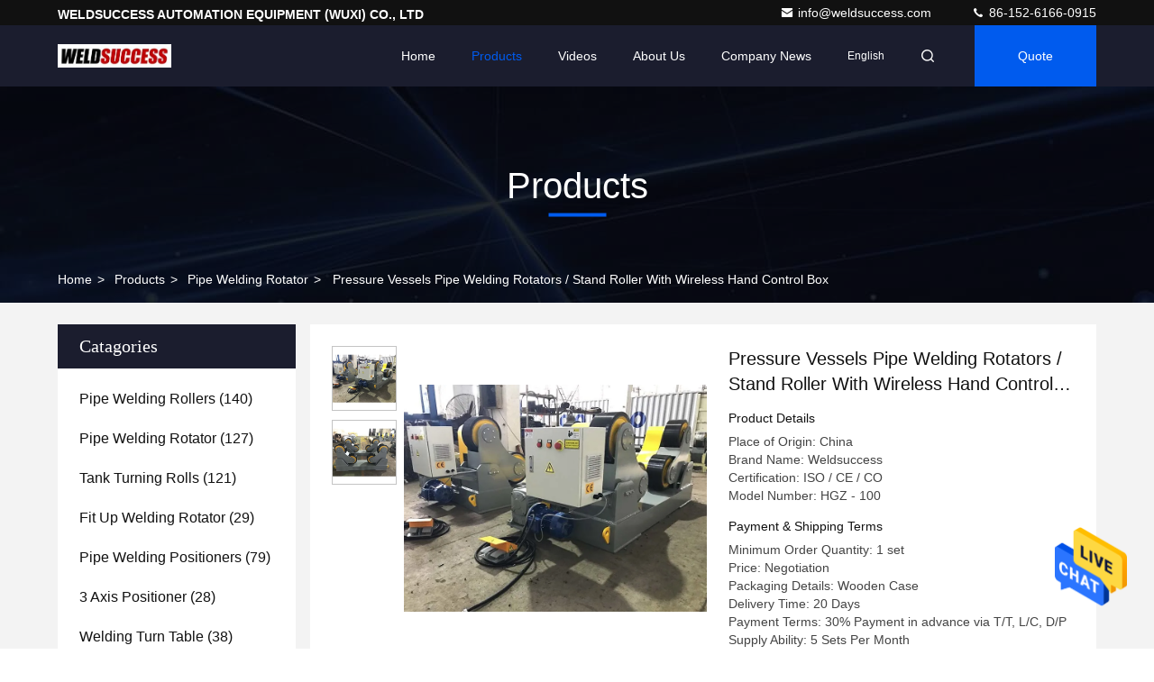

--- FILE ---
content_type: text/html
request_url: https://www.welding-rollers.com/sale-9672118-pressure-vessels-pipe-welding-rotators-stand-roller-with-wireless-hand-control-box.html
body_size: 26424
content:

<!DOCTYPE html>
<html lang="en">
<head>
	<meta charset="utf-8">
	<meta http-equiv="X-UA-Compatible" content="IE=edge">
	<meta name="viewport" content="width=device-width, initial-scale=1.0,minimum-scale=1.0,maximum-scale=1.0,user-scalable=no">
    <title>Pressure Vessels Pipe Welding Rotators / Stand Roller With Wireless Hand Control Box</title>
    <meta name="keywords" content="pipe turning rolls, pipe stand roller, Pipe Welding Rotator" />
    <meta name="description" content="High quality Pressure Vessels Pipe Welding Rotators / Stand Roller With Wireless Hand Control Box from China, China's leading product market pipe turning rolls product, with strict quality control pipe stand roller factories, producing high quality pipe stand roller Products." />
     <link rel='preload'
					  href=/photo/welding-rollers/sitetpl/style/commonV2.css?ver=1693206675 as='style'><link type='text/css' rel='stylesheet'
					  href=/photo/welding-rollers/sitetpl/style/commonV2.css?ver=1693206675 media='all'><!-- Google tag (gtag.js) -->
<script async src="https://www.googletagmanager.com/gtag/js?id=AW-11029350780"></script>
<script>
  window.dataLayer = window.dataLayer || [];
  function gtag(){dataLayer.push(arguments);}
  gtag('js', new Date());

  gtag('config', 'AW-11029350780', {cookie_flags: "SameSite=None;Secure"});
</script><meta property="og:title" content="Pressure Vessels Pipe Welding Rotators / Stand Roller With Wireless Hand Control Box" />
<meta property="og:description" content="High quality Pressure Vessels Pipe Welding Rotators / Stand Roller With Wireless Hand Control Box from China, China's leading product market pipe turning rolls product, with strict quality control pipe stand roller factories, producing high quality pipe stand roller Products." />
<meta property="og:type" content="product" />
<meta property="og:availability" content="instock" />
<meta property="og:site_name" content="WELDSUCCESS AUTOMATION EQUIPMENT (WUXI) CO., LTD" />
<meta property="og:url" content="https://www.welding-rollers.com/sale-9672118-pressure-vessels-pipe-welding-rotators-stand-roller-with-wireless-hand-control-box.html" />
<meta property="og:image" content="https://www.welding-rollers.com/photo/ps20354156-pressure_vessels_pipe_welding_rotators_stand_roller_with_wireless_hand_control_box.jpg" />
<link rel="canonical" href="https://www.welding-rollers.com/sale-9672118-pressure-vessels-pipe-welding-rotators-stand-roller-with-wireless-hand-control-box.html" />
<style type="text/css">
/*<![CDATA[*/
.consent__cookie {position: fixed;top: 0;left: 0;width: 100%;height: 0%;z-index: 100000;}.consent__cookie_bg {position: fixed;top: 0;left: 0;width: 100%;height: 100%;background: #000;opacity: .6;display: none }.consent__cookie_rel {position: fixed;bottom:0;left: 0;width: 100%;background: #fff;display: -webkit-box;display: -ms-flexbox;display: flex;flex-wrap: wrap;padding: 24px 80px;-webkit-box-sizing: border-box;box-sizing: border-box;-webkit-box-pack: justify;-ms-flex-pack: justify;justify-content: space-between;-webkit-transition: all ease-in-out .3s;transition: all ease-in-out .3s }.consent__close {position: absolute;top: 20px;right: 20px;cursor: pointer }.consent__close svg {fill: #777 }.consent__close:hover svg {fill: #000 }.consent__cookie_box {flex: 1;word-break: break-word;}.consent__warm {color: #777;font-size: 16px;margin-bottom: 12px;line-height: 19px }.consent__title {color: #333;font-size: 20px;font-weight: 600;margin-bottom: 12px;line-height: 23px }.consent__itxt {color: #333;font-size: 14px;margin-bottom: 12px;display: -webkit-box;display: -ms-flexbox;display: flex;-webkit-box-align: center;-ms-flex-align: center;align-items: center }.consent__itxt i {display: -webkit-inline-box;display: -ms-inline-flexbox;display: inline-flex;width: 28px;height: 28px;border-radius: 50%;background: #e0f9e9;margin-right: 8px;-webkit-box-align: center;-ms-flex-align: center;align-items: center;-webkit-box-pack: center;-ms-flex-pack: center;justify-content: center }.consent__itxt svg {fill: #3ca860 }.consent__txt {color: #a6a6a6;font-size: 14px;margin-bottom: 8px;line-height: 17px }.consent__btns {display: -webkit-box;display: -ms-flexbox;display: flex;-webkit-box-orient: vertical;-webkit-box-direction: normal;-ms-flex-direction: column;flex-direction: column;-webkit-box-pack: center;-ms-flex-pack: center;justify-content: center;flex-shrink: 0;}.consent__btn {width: 280px;height: 40px;line-height: 40px;text-align: center;background: #3ca860;color: #fff;border-radius: 4px;margin: 8px 0;-webkit-box-sizing: border-box;box-sizing: border-box;cursor: pointer;font-size:14px}.consent__btn:hover {background: #00823b }.consent__btn.empty {color: #3ca860;border: 1px solid #3ca860;background: #fff }.consent__btn.empty:hover {background: #3ca860;color: #fff }.open .consent__cookie_bg {display: block }.open .consent__cookie_rel {bottom: 0 }@media (max-width: 760px) {.consent__btns {width: 100%;align-items: center;}.consent__cookie_rel {padding: 20px 24px }}.consent__cookie.open {display: block;}.consent__cookie {display: none;}
/*]]>*/
</style>
<script type="text/javascript">
/*<![CDATA[*/
window.isvideotpl = 0;window.detailurl = '';
var isShowGuide=0;showGuideColor=0;var company_type = 26;var webim_domain = '';

var colorUrl = '';
var aisearch = 0;
var selfUrl = '';
window.playerReportUrl='/vod/view_count/report';
var query_string = ["Products","Detail"];
var g_tp = '';
var customtplcolor = 99709;
window.predomainsub = "";
/*]]>*/
</script>
</head>
<body>
<img src="/logo.gif" style="display:none" alt="logo"/>
    <div id="floatAd" style="z-index: 110000;position:absolute;right:30px;bottom:60px;height:79px;display: block;">
                                <a href="/webim/webim_tab.html" rel="nofollow" data-uid="10558" onclick= 'setwebimCookie(10558,9672118,26);' target="_blank">
            <img style="width: 80px;cursor: pointer;" alt='Send Message' src="/images/floatimage_chat.gif"/>
        </a>
                                </div>
<a style="display: none!important;" title="WELDSUCCESS AUTOMATION EQUIPMENT (WUXI) CO., LTD" class="float-inquiry" href="/contactnow.html" onclick='setinquiryCookie("{\"showproduct\":1,\"pid\":\"9672118\",\"name\":\"Pressure Vessels Pipe Welding Rotators \\/ Stand Roller With Wireless Hand Control Box\",\"source_url\":\"\\/sale-9672118-pressure-vessels-pipe-welding-rotators-stand-roller-with-wireless-hand-control-box.html\",\"picurl\":\"\\/photo\\/pd20354156-pressure_vessels_pipe_welding_rotators_stand_roller_with_wireless_hand_control_box.jpg\",\"propertyDetail\":[[\"Max Capacity\",\"100 T = 220000lbs\"],[\"Name\",\"Pipe Welding Rotator\"],[\"Adjust way\",\"Automatic Self Adjustment\"],[\"Roller Material\",\"PU\"]],\"company_name\":null,\"picurl_c\":\"\\/photo\\/pc20354156-pressure_vessels_pipe_welding_rotators_stand_roller_with_wireless_hand_control_box.jpg\",\"price\":\"Negotiation\",\"username\":\"Jason Qian\",\"viewTime\":\"Last Login : 0 hours 51 minutes ago\",\"subject\":\"Please send price on your Pressure Vessels Pipe Welding Rotators \\/ Stand Roller With Wireless Hand Control Box\",\"countrycode\":\"\"}");'></a>
<script>
var originProductInfo = '';
var originProductInfo = {"showproduct":1,"pid":"9672118","name":"Pressure Vessels Pipe Welding Rotators \/ Stand Roller With Wireless Hand Control Box","source_url":"\/sale-9672118-pressure-vessels-pipe-welding-rotators-stand-roller-with-wireless-hand-control-box.html","picurl":"\/photo\/pd20354156-pressure_vessels_pipe_welding_rotators_stand_roller_with_wireless_hand_control_box.jpg","propertyDetail":[["Max Capacity","100 T = 220000lbs"],["Name","Pipe Welding Rotator"],["Adjust way","Automatic Self Adjustment"],["Roller Material","PU"]],"company_name":null,"picurl_c":"\/photo\/pc20354156-pressure_vessels_pipe_welding_rotators_stand_roller_with_wireless_hand_control_box.jpg","price":"Negotiation","username":"Jason Qian","viewTime":"Last Login : 1 hours 51 minutes ago","subject":"Please send me a quote on your Pressure Vessels Pipe Welding Rotators \/ Stand Roller With Wireless Hand Control Box","countrycode":""};
var save_url = "/contactsave.html";
var update_url = "/updateinquiry.html";
var productInfo = {};
var defaulProductInfo = {};
var myDate = new Date();
var curDate = myDate.getFullYear()+'-'+(parseInt(myDate.getMonth())+1)+'-'+myDate.getDate();
var message = '';
var default_pop = 1;
var leaveMessageDialog = document.getElementsByClassName('leave-message-dialog')[0]; // 获取弹层
var _$$ = function (dom) {
    return document.querySelectorAll(dom);
};
resInfo = originProductInfo;
resInfo['name'] = resInfo['name'] || '';
defaulProductInfo.pid = resInfo['pid'];
defaulProductInfo.productName = resInfo['name'] ?? '';
defaulProductInfo.productInfo = resInfo['propertyDetail'];
defaulProductInfo.productImg = resInfo['picurl_c'];
defaulProductInfo.subject = resInfo['subject'] ?? '';
defaulProductInfo.productImgAlt = resInfo['name'] ?? '';
var inquirypopup_tmp = 1;
var message = 'Dear,'+'\r\n'+"I am interested in"+' '+trim(resInfo['name'])+", could you send me more details such as type, size, MOQ, material, etc."+'\r\n'+"Thanks!"+'\r\n'+"Waiting for your reply.";
var message_1 = 'Dear,'+'\r\n'+"I am interested in"+' '+trim(resInfo['name'])+", could you send me more details such as type, size, MOQ, material, etc."+'\r\n'+"Thanks!"+'\r\n'+"Waiting for your reply.";
var message_2 = 'Hello,'+'\r\n'+"I am looking for"+' '+trim(resInfo['name'])+", please send me the price, specification and picture."+'\r\n'+"Your swift response will be highly appreciated."+'\r\n'+"Feel free to contact me for more information."+'\r\n'+"Thanks a lot.";
var message_3 = 'Hello,'+'\r\n'+trim(resInfo['name'])+' '+"meets my expectations."+'\r\n'+"Please give me the best price and some other product information."+'\r\n'+"Feel free to contact me via my mail."+'\r\n'+"Thanks a lot.";

var message_4 = 'Dear,'+'\r\n'+"What is the FOB price on your"+' '+trim(resInfo['name'])+'?'+'\r\n'+"Which is the nearest port name?"+'\r\n'+"Please reply me as soon as possible, it would be better to share further information."+'\r\n'+"Regards!";
var message_5 = 'Hi there,'+'\r\n'+"I am very interested in your"+' '+trim(resInfo['name'])+'.'+'\r\n'+"Please send me your product details."+'\r\n'+"Looking forward to your quick reply."+'\r\n'+"Feel free to contact me by mail."+'\r\n'+"Regards!";

var message_6 = 'Dear,'+'\r\n'+"Please provide us with information about your"+' '+trim(resInfo['name'])+", such as type, size, material, and of course the best price."+'\r\n'+"Looking forward to your quick reply."+'\r\n'+"Thank you!";
var message_7 = 'Dear,'+'\r\n'+"Can you supply"+' '+trim(resInfo['name'])+" for us?"+'\r\n'+"First we want a price list and some product details."+'\r\n'+"I hope to get reply asap and look forward to cooperation."+'\r\n'+"Thank you very much.";
var message_8 = 'hi,'+'\r\n'+"I am looking for"+' '+trim(resInfo['name'])+", please give me some more detailed product information."+'\r\n'+"I look forward to your reply."+'\r\n'+"Thank you!";
var message_9 = 'Hello,'+'\r\n'+"Your"+' '+trim(resInfo['name'])+" meets my requirements very well."+'\r\n'+"Please send me the price, specification, and similar model will be OK."+'\r\n'+"Feel free to chat with me."+'\r\n'+"Thanks!";
var message_10 = 'Dear,'+'\r\n'+"I want to know more about the details and quotation of"+' '+trim(resInfo['name'])+'.'+'\r\n'+"Feel free to contact me."+'\r\n'+"Regards!";

var r = getRandom(1,10);

defaulProductInfo.message = eval("message_"+r);
    defaulProductInfo.message = eval("message_"+r);
        var mytAjax = {

    post: function(url, data, fn) {
        var xhr = new XMLHttpRequest();
        xhr.open("POST", url, true);
        xhr.setRequestHeader("Content-Type", "application/x-www-form-urlencoded;charset=UTF-8");
        xhr.setRequestHeader("X-Requested-With", "XMLHttpRequest");
        xhr.setRequestHeader('Content-Type','text/plain;charset=UTF-8');
        xhr.onreadystatechange = function() {
            if(xhr.readyState == 4 && (xhr.status == 200 || xhr.status == 304)) {
                fn.call(this, xhr.responseText);
            }
        };
        xhr.send(data);
    },

    postform: function(url, data, fn) {
        var xhr = new XMLHttpRequest();
        xhr.open("POST", url, true);
        xhr.setRequestHeader("X-Requested-With", "XMLHttpRequest");
        xhr.onreadystatechange = function() {
            if(xhr.readyState == 4 && (xhr.status == 200 || xhr.status == 304)) {
                fn.call(this, xhr.responseText);
            }
        };
        xhr.send(data);
    }
};
/*window.onload = function(){
    leaveMessageDialog = document.getElementsByClassName('leave-message-dialog')[0];
    if (window.localStorage.recordDialogStatus=='undefined' || (window.localStorage.recordDialogStatus!='undefined' && window.localStorage.recordDialogStatus != curDate)) {
        setTimeout(function(){
            if(parseInt(inquirypopup_tmp%10) == 1){
                creatDialog(defaulProductInfo, 1);
            }
        }, 6000);
    }
};*/
function trim(str)
{
    str = str.replace(/(^\s*)/g,"");
    return str.replace(/(\s*$)/g,"");
};
function getRandom(m,n){
    var num = Math.floor(Math.random()*(m - n) + n);
    return num;
};
function strBtn(param) {

    var starattextarea = document.getElementById("textareamessage").value.length;
    var email = document.getElementById("startEmail").value;

    var default_tip = document.querySelectorAll(".watermark_container").length;
    if (20 < starattextarea && starattextarea < 3000) {
        if(default_tip>0){
            document.getElementById("textareamessage1").parentNode.parentNode.nextElementSibling.style.display = "none";
        }else{
            document.getElementById("textareamessage1").parentNode.nextElementSibling.style.display = "none";
        }

    } else {
        if(default_tip>0){
            document.getElementById("textareamessage1").parentNode.parentNode.nextElementSibling.style.display = "block";
        }else{
            document.getElementById("textareamessage1").parentNode.nextElementSibling.style.display = "block";
        }

        return;
    }

    // var re = /^([a-zA-Z0-9_-])+@([a-zA-Z0-9_-])+\.([a-zA-Z0-9_-])+/i;/*邮箱不区分大小写*/
    var re = /^[a-zA-Z0-9][\w-]*(\.?[\w-]+)*@[a-zA-Z0-9-]+(\.[a-zA-Z0-9]+)+$/i;
    if (!re.test(email)) {
        document.getElementById("startEmail").nextElementSibling.style.display = "block";
        return;
    } else {
        document.getElementById("startEmail").nextElementSibling.style.display = "none";
    }

    var subject = document.getElementById("pop_subject").value;
    var pid = document.getElementById("pop_pid").value;
    var message = document.getElementById("textareamessage").value;
    var sender_email = document.getElementById("startEmail").value;
    var tel = '';
    if (document.getElementById("tel0") != undefined && document.getElementById("tel0") != '')
        tel = document.getElementById("tel0").value;
    var form_serialize = '&tel='+tel;

    form_serialize = form_serialize.replace(/\+/g, "%2B");
    mytAjax.post(save_url,"pid="+pid+"&subject="+subject+"&email="+sender_email+"&message="+(message)+form_serialize,function(res){
        var mes = JSON.parse(res);
        if(mes.status == 200){
            var iid = mes.iid;
            document.getElementById("pop_iid").value = iid;
            document.getElementById("pop_uuid").value = mes.uuid;

            if(typeof gtag_report_conversion === "function"){
                gtag_report_conversion();//执行统计js代码
            }
            if(typeof fbq === "function"){
                fbq('track','Purchase');//执行统计js代码
            }
        }
    });
    for (var index = 0; index < document.querySelectorAll(".dialog-content-pql").length; index++) {
        document.querySelectorAll(".dialog-content-pql")[index].style.display = "none";
    };
    $('#idphonepql').val(tel);
    document.getElementById("dialog-content-pql-id").style.display = "block";
    ;
};
function twoBtnOk(param) {

    var selectgender = document.getElementById("Mr").innerHTML;
    var iid = document.getElementById("pop_iid").value;
    var sendername = document.getElementById("idnamepql").value;
    var senderphone = document.getElementById("idphonepql").value;
    var sendercname = document.getElementById("idcompanypql").value;
    var uuid = document.getElementById("pop_uuid").value;
    var gender = 2;
    if(selectgender == 'Mr.') gender = 0;
    if(selectgender == 'Mrs.') gender = 1;
    var pid = document.getElementById("pop_pid").value;
    var form_serialize = '';

        form_serialize = form_serialize.replace(/\+/g, "%2B");

    mytAjax.post(update_url,"iid="+iid+"&gender="+gender+"&uuid="+uuid+"&name="+(sendername)+"&tel="+(senderphone)+"&company="+(sendercname)+form_serialize,function(res){});

    for (var index = 0; index < document.querySelectorAll(".dialog-content-pql").length; index++) {
        document.querySelectorAll(".dialog-content-pql")[index].style.display = "none";
    };
    document.getElementById("dialog-content-pql-ok").style.display = "block";

};
function toCheckMust(name) {
    $('#'+name+'error').hide();
}
function handClidk(param) {
    var starattextarea = document.getElementById("textareamessage1").value.length;
    var email = document.getElementById("startEmail1").value;
    var default_tip = document.querySelectorAll(".watermark_container").length;
    if (20 < starattextarea && starattextarea < 3000) {
        if(default_tip>0){
            document.getElementById("textareamessage1").parentNode.parentNode.nextElementSibling.style.display = "none";
        }else{
            document.getElementById("textareamessage1").parentNode.nextElementSibling.style.display = "none";
        }

    } else {
        if(default_tip>0){
            document.getElementById("textareamessage1").parentNode.parentNode.nextElementSibling.style.display = "block";
        }else{
            document.getElementById("textareamessage1").parentNode.nextElementSibling.style.display = "block";
        }

        return;
    }

    // var re = /^([a-zA-Z0-9_-])+@([a-zA-Z0-9_-])+\.([a-zA-Z0-9_-])+/i;
    var re = /^[a-zA-Z0-9][\w-]*(\.?[\w-]+)*@[a-zA-Z0-9-]+(\.[a-zA-Z0-9]+)+$/i;
    if (!re.test(email)) {
        document.getElementById("startEmail1").nextElementSibling.style.display = "block";
        return;
    } else {
        document.getElementById("startEmail1").nextElementSibling.style.display = "none";
    }

    var subject = document.getElementById("pop_subject").value;
    var pid = document.getElementById("pop_pid").value;
    var message = document.getElementById("textareamessage1").value;
    var sender_email = document.getElementById("startEmail1").value;
    var form_serialize = tel = '';
    if (document.getElementById("tel1") != undefined && document.getElementById("tel1") != '')
        tel = document.getElementById("tel1").value;
        mytAjax.post(save_url,"email="+sender_email+"&tel="+tel+"&pid="+pid+"&message="+message+"&subject="+subject+form_serialize,function(res){

        var mes = JSON.parse(res);
        if(mes.status == 200){
            var iid = mes.iid;
            document.getElementById("pop_iid").value = iid;
            document.getElementById("pop_uuid").value = mes.uuid;
            if(typeof gtag_report_conversion === "function"){
                gtag_report_conversion();//执行统计js代码
            }
        }

    });
    for (var index = 0; index < document.querySelectorAll(".dialog-content-pql").length; index++) {
        document.querySelectorAll(".dialog-content-pql")[index].style.display = "none";
    };
    $('#idphonepql').val(tel);
    document.getElementById("dialog-content-pql-id").style.display = "block";

};
window.addEventListener('load', function () {
    $('.checkbox-wrap label').each(function(){
        if($(this).find('input').prop('checked')){
            $(this).addClass('on')
        }else {
            $(this).removeClass('on')
        }
    })
    $(document).on('click', '.checkbox-wrap label' , function(ev){
        if (ev.target.tagName.toUpperCase() != 'INPUT') {
            $(this).toggleClass('on')
        }
    })
})

function hand_video(pdata) {
    data = JSON.parse(pdata);
    productInfo.productName = data.productName;
    productInfo.productInfo = data.productInfo;
    productInfo.productImg = data.productImg;
    productInfo.subject = data.subject;

    var message = 'Dear,'+'\r\n'+"I am interested in"+' '+trim(data.productName)+", could you send me more details such as type, size, quantity, material, etc."+'\r\n'+"Thanks!"+'\r\n'+"Waiting for your reply.";

    var message = 'Dear,'+'\r\n'+"I am interested in"+' '+trim(data.productName)+", could you send me more details such as type, size, MOQ, material, etc."+'\r\n'+"Thanks!"+'\r\n'+"Waiting for your reply.";
    var message_1 = 'Dear,'+'\r\n'+"I am interested in"+' '+trim(data.productName)+", could you send me more details such as type, size, MOQ, material, etc."+'\r\n'+"Thanks!"+'\r\n'+"Waiting for your reply.";
    var message_2 = 'Hello,'+'\r\n'+"I am looking for"+' '+trim(data.productName)+", please send me the price, specification and picture."+'\r\n'+"Your swift response will be highly appreciated."+'\r\n'+"Feel free to contact me for more information."+'\r\n'+"Thanks a lot.";
    var message_3 = 'Hello,'+'\r\n'+trim(data.productName)+' '+"meets my expectations."+'\r\n'+"Please give me the best price and some other product information."+'\r\n'+"Feel free to contact me via my mail."+'\r\n'+"Thanks a lot.";

    var message_4 = 'Dear,'+'\r\n'+"What is the FOB price on your"+' '+trim(data.productName)+'?'+'\r\n'+"Which is the nearest port name?"+'\r\n'+"Please reply me as soon as possible, it would be better to share further information."+'\r\n'+"Regards!";
    var message_5 = 'Hi there,'+'\r\n'+"I am very interested in your"+' '+trim(data.productName)+'.'+'\r\n'+"Please send me your product details."+'\r\n'+"Looking forward to your quick reply."+'\r\n'+"Feel free to contact me by mail."+'\r\n'+"Regards!";

    var message_6 = 'Dear,'+'\r\n'+"Please provide us with information about your"+' '+trim(data.productName)+", such as type, size, material, and of course the best price."+'\r\n'+"Looking forward to your quick reply."+'\r\n'+"Thank you!";
    var message_7 = 'Dear,'+'\r\n'+"Can you supply"+' '+trim(data.productName)+" for us?"+'\r\n'+"First we want a price list and some product details."+'\r\n'+"I hope to get reply asap and look forward to cooperation."+'\r\n'+"Thank you very much.";
    var message_8 = 'hi,'+'\r\n'+"I am looking for"+' '+trim(data.productName)+", please give me some more detailed product information."+'\r\n'+"I look forward to your reply."+'\r\n'+"Thank you!";
    var message_9 = 'Hello,'+'\r\n'+"Your"+' '+trim(data.productName)+" meets my requirements very well."+'\r\n'+"Please send me the price, specification, and similar model will be OK."+'\r\n'+"Feel free to chat with me."+'\r\n'+"Thanks!";
    var message_10 = 'Dear,'+'\r\n'+"I want to know more about the details and quotation of"+' '+trim(data.productName)+'.'+'\r\n'+"Feel free to contact me."+'\r\n'+"Regards!";

    var r = getRandom(1,10);

    productInfo.message = eval("message_"+r);
            if(parseInt(inquirypopup_tmp/10) == 1){
        productInfo.message = "";
    }
    productInfo.pid = data.pid;
    creatDialog(productInfo, 2);
};

function handDialog(pdata) {
    data = JSON.parse(pdata);
    productInfo.productName = data.productName;
    productInfo.productInfo = data.productInfo;
    productInfo.productImg = data.productImg;
    productInfo.subject = data.subject;

    var message = 'Dear,'+'\r\n'+"I am interested in"+' '+trim(data.productName)+", could you send me more details such as type, size, quantity, material, etc."+'\r\n'+"Thanks!"+'\r\n'+"Waiting for your reply.";

    var message = 'Dear,'+'\r\n'+"I am interested in"+' '+trim(data.productName)+", could you send me more details such as type, size, MOQ, material, etc."+'\r\n'+"Thanks!"+'\r\n'+"Waiting for your reply.";
    var message_1 = 'Dear,'+'\r\n'+"I am interested in"+' '+trim(data.productName)+", could you send me more details such as type, size, MOQ, material, etc."+'\r\n'+"Thanks!"+'\r\n'+"Waiting for your reply.";
    var message_2 = 'Hello,'+'\r\n'+"I am looking for"+' '+trim(data.productName)+", please send me the price, specification and picture."+'\r\n'+"Your swift response will be highly appreciated."+'\r\n'+"Feel free to contact me for more information."+'\r\n'+"Thanks a lot.";
    var message_3 = 'Hello,'+'\r\n'+trim(data.productName)+' '+"meets my expectations."+'\r\n'+"Please give me the best price and some other product information."+'\r\n'+"Feel free to contact me via my mail."+'\r\n'+"Thanks a lot.";

    var message_4 = 'Dear,'+'\r\n'+"What is the FOB price on your"+' '+trim(data.productName)+'?'+'\r\n'+"Which is the nearest port name?"+'\r\n'+"Please reply me as soon as possible, it would be better to share further information."+'\r\n'+"Regards!";
    var message_5 = 'Hi there,'+'\r\n'+"I am very interested in your"+' '+trim(data.productName)+'.'+'\r\n'+"Please send me your product details."+'\r\n'+"Looking forward to your quick reply."+'\r\n'+"Feel free to contact me by mail."+'\r\n'+"Regards!";

    var message_6 = 'Dear,'+'\r\n'+"Please provide us with information about your"+' '+trim(data.productName)+", such as type, size, material, and of course the best price."+'\r\n'+"Looking forward to your quick reply."+'\r\n'+"Thank you!";
    var message_7 = 'Dear,'+'\r\n'+"Can you supply"+' '+trim(data.productName)+" for us?"+'\r\n'+"First we want a price list and some product details."+'\r\n'+"I hope to get reply asap and look forward to cooperation."+'\r\n'+"Thank you very much.";
    var message_8 = 'hi,'+'\r\n'+"I am looking for"+' '+trim(data.productName)+", please give me some more detailed product information."+'\r\n'+"I look forward to your reply."+'\r\n'+"Thank you!";
    var message_9 = 'Hello,'+'\r\n'+"Your"+' '+trim(data.productName)+" meets my requirements very well."+'\r\n'+"Please send me the price, specification, and similar model will be OK."+'\r\n'+"Feel free to chat with me."+'\r\n'+"Thanks!";
    var message_10 = 'Dear,'+'\r\n'+"I want to know more about the details and quotation of"+' '+trim(data.productName)+'.'+'\r\n'+"Feel free to contact me."+'\r\n'+"Regards!";

    var r = getRandom(1,10);
    productInfo.message = eval("message_"+r);
            if(parseInt(inquirypopup_tmp/10) == 1){
        productInfo.message = "";
    }
    productInfo.pid = data.pid;
    creatDialog(productInfo, 2);
};

function closepql(param) {

    leaveMessageDialog.style.display = 'none';
};

function closepql2(param) {

    for (var index = 0; index < document.querySelectorAll(".dialog-content-pql").length; index++) {
        document.querySelectorAll(".dialog-content-pql")[index].style.display = "none";
    };
    document.getElementById("dialog-content-pql-ok").style.display = "block";
};

function decodeHtmlEntities(str) {
    var tempElement = document.createElement('div');
    tempElement.innerHTML = str;
    return tempElement.textContent || tempElement.innerText || '';
}

function initProduct(productInfo,type){

    productInfo.productName = decodeHtmlEntities(productInfo.productName);
    productInfo.message = decodeHtmlEntities(productInfo.message);

    leaveMessageDialog = document.getElementsByClassName('leave-message-dialog')[0];
    leaveMessageDialog.style.display = "block";
    if(type == 3){
        var popinquiryemail = document.getElementById("popinquiryemail").value;
        _$$("#startEmail1")[0].value = popinquiryemail;
    }else{
        _$$("#startEmail1")[0].value = "";
    }
    _$$("#startEmail")[0].value = "";
    _$$("#idnamepql")[0].value = "";
    _$$("#idphonepql")[0].value = "";
    _$$("#idcompanypql")[0].value = "";

    _$$("#pop_pid")[0].value = productInfo.pid;
    _$$("#pop_subject")[0].value = productInfo.subject;
    
    if(parseInt(inquirypopup_tmp/10) == 1){
        productInfo.message = "";
    }

    _$$("#textareamessage1")[0].value = productInfo.message;
    _$$("#textareamessage")[0].value = productInfo.message;

    _$$("#dialog-content-pql-id .titlep")[0].innerHTML = productInfo.productName;
    _$$("#dialog-content-pql-id img")[0].setAttribute("src", productInfo.productImg);
    _$$("#dialog-content-pql-id img")[0].setAttribute("alt", productInfo.productImgAlt);

    _$$("#dialog-content-pql-id-hand img")[0].setAttribute("src", productInfo.productImg);
    _$$("#dialog-content-pql-id-hand img")[0].setAttribute("alt", productInfo.productImgAlt);
    _$$("#dialog-content-pql-id-hand .titlep")[0].innerHTML = productInfo.productName;

    if (productInfo.productInfo.length > 0) {
        var ul2, ul;
        ul = document.createElement("ul");
        for (var index = 0; index < productInfo.productInfo.length; index++) {
            var el = productInfo.productInfo[index];
            var li = document.createElement("li");
            var span1 = document.createElement("span");
            span1.innerHTML = el[0] + ":";
            var span2 = document.createElement("span");
            span2.innerHTML = el[1];
            li.appendChild(span1);
            li.appendChild(span2);
            ul.appendChild(li);

        }
        ul2 = ul.cloneNode(true);
        if (type === 1) {
            _$$("#dialog-content-pql-id .left")[0].replaceChild(ul, _$$("#dialog-content-pql-id .left ul")[0]);
        } else {
            _$$("#dialog-content-pql-id-hand .left")[0].replaceChild(ul2, _$$("#dialog-content-pql-id-hand .left ul")[0]);
            _$$("#dialog-content-pql-id .left")[0].replaceChild(ul, _$$("#dialog-content-pql-id .left ul")[0]);
        }
    };
    for (var index = 0; index < _$$("#dialog-content-pql-id .right ul li").length; index++) {
        _$$("#dialog-content-pql-id .right ul li")[index].addEventListener("click", function (params) {
            _$$("#dialog-content-pql-id .right #Mr")[0].innerHTML = this.innerHTML
        }, false)

    };

};
function closeInquiryCreateDialog() {
    document.getElementById("xuanpan_dialog_box_pql").style.display = "none";
};
function showInquiryCreateDialog() {
    document.getElementById("xuanpan_dialog_box_pql").style.display = "block";
};
function submitPopInquiry(){
    var message = document.getElementById("inquiry_message").value;
    var email = document.getElementById("inquiry_email").value;
    var subject = defaulProductInfo.subject;
    var pid = defaulProductInfo.pid;
    if (email === undefined) {
        showInquiryCreateDialog();
        document.getElementById("inquiry_email").style.border = "1px solid red";
        return false;
    };
    if (message === undefined) {
        showInquiryCreateDialog();
        document.getElementById("inquiry_message").style.border = "1px solid red";
        return false;
    };
    if (email.search(/^\w+((-\w+)|(\.\w+))*\@[A-Za-z0-9]+((\.|-)[A-Za-z0-9]+)*\.[A-Za-z0-9]+$/) == -1) {
        document.getElementById("inquiry_email").style.border= "1px solid red";
        showInquiryCreateDialog();
        return false;
    } else {
        document.getElementById("inquiry_email").style.border= "";
    };
    if (message.length < 20 || message.length >3000) {
        showInquiryCreateDialog();
        document.getElementById("inquiry_message").style.border = "1px solid red";
        return false;
    } else {
        document.getElementById("inquiry_message").style.border = "";
    };
    var tel = '';
    if (document.getElementById("tel") != undefined && document.getElementById("tel") != '')
        tel = document.getElementById("tel").value;

    mytAjax.post(save_url,"pid="+pid+"&subject="+subject+"&email="+email+"&message="+(message)+'&tel='+tel,function(res){
        var mes = JSON.parse(res);
        if(mes.status == 200){
            var iid = mes.iid;
            document.getElementById("pop_iid").value = iid;
            document.getElementById("pop_uuid").value = mes.uuid;

        }
    });
    initProduct(defaulProductInfo);
    for (var index = 0; index < document.querySelectorAll(".dialog-content-pql").length; index++) {
        document.querySelectorAll(".dialog-content-pql")[index].style.display = "none";
    };
    $('#idphonepql').val(tel);
    document.getElementById("dialog-content-pql-id").style.display = "block";

};

//带附件上传
function submitPopInquiryfile(email_id,message_id,check_sort,name_id,phone_id,company_id,attachments){

    if(typeof(check_sort) == 'undefined'){
        check_sort = 0;
    }
    var message = document.getElementById(message_id).value;
    var email = document.getElementById(email_id).value;
    var attachments = document.getElementById(attachments).value;
    if(typeof(name_id) !== 'undefined' && name_id != ""){
        var name  = document.getElementById(name_id).value;
    }
    if(typeof(phone_id) !== 'undefined' && phone_id != ""){
        var phone = document.getElementById(phone_id).value;
    }
    if(typeof(company_id) !== 'undefined' && company_id != ""){
        var company = document.getElementById(company_id).value;
    }
    var subject = defaulProductInfo.subject;
    var pid = defaulProductInfo.pid;

    if(check_sort == 0){
        if (email === undefined) {
            showInquiryCreateDialog();
            document.getElementById(email_id).style.border = "1px solid red";
            return false;
        };
        if (message === undefined) {
            showInquiryCreateDialog();
            document.getElementById(message_id).style.border = "1px solid red";
            return false;
        };

        if (email.search(/^\w+((-\w+)|(\.\w+))*\@[A-Za-z0-9]+((\.|-)[A-Za-z0-9]+)*\.[A-Za-z0-9]+$/) == -1) {
            document.getElementById(email_id).style.border= "1px solid red";
            showInquiryCreateDialog();
            return false;
        } else {
            document.getElementById(email_id).style.border= "";
        };
        if (message.length < 20 || message.length >3000) {
            showInquiryCreateDialog();
            document.getElementById(message_id).style.border = "1px solid red";
            return false;
        } else {
            document.getElementById(message_id).style.border = "";
        };
    }else{

        if (message === undefined) {
            showInquiryCreateDialog();
            document.getElementById(message_id).style.border = "1px solid red";
            return false;
        };

        if (email === undefined) {
            showInquiryCreateDialog();
            document.getElementById(email_id).style.border = "1px solid red";
            return false;
        };

        if (message.length < 20 || message.length >3000) {
            showInquiryCreateDialog();
            document.getElementById(message_id).style.border = "1px solid red";
            return false;
        } else {
            document.getElementById(message_id).style.border = "";
        };

        if (email.search(/^\w+((-\w+)|(\.\w+))*\@[A-Za-z0-9]+((\.|-)[A-Za-z0-9]+)*\.[A-Za-z0-9]+$/) == -1) {
            document.getElementById(email_id).style.border= "1px solid red";
            showInquiryCreateDialog();
            return false;
        } else {
            document.getElementById(email_id).style.border= "";
        };

    };

    mytAjax.post(save_url,"pid="+pid+"&subject="+subject+"&email="+email+"&message="+message+"&company="+company+"&attachments="+attachments,function(res){
        var mes = JSON.parse(res);
        if(mes.status == 200){
            var iid = mes.iid;
            document.getElementById("pop_iid").value = iid;
            document.getElementById("pop_uuid").value = mes.uuid;

            if(typeof gtag_report_conversion === "function"){
                gtag_report_conversion();//执行统计js代码
            }
            if(typeof fbq === "function"){
                fbq('track','Purchase');//执行统计js代码
            }
        }
    });
    initProduct(defaulProductInfo);

    if(name !== undefined && name != ""){
        _$$("#idnamepql")[0].value = name;
    }

    if(phone !== undefined && phone != ""){
        _$$("#idphonepql")[0].value = phone;
    }

    if(company !== undefined && company != ""){
        _$$("#idcompanypql")[0].value = company;
    }

    for (var index = 0; index < document.querySelectorAll(".dialog-content-pql").length; index++) {
        document.querySelectorAll(".dialog-content-pql")[index].style.display = "none";
    };
    document.getElementById("dialog-content-pql-id").style.display = "block";

};
function submitPopInquiryByParam(email_id,message_id,check_sort,name_id,phone_id,company_id){

    if(typeof(check_sort) == 'undefined'){
        check_sort = 0;
    }

    var senderphone = '';
    var message = document.getElementById(message_id).value;
    var email = document.getElementById(email_id).value;
    if(typeof(name_id) !== 'undefined' && name_id != ""){
        var name  = document.getElementById(name_id).value;
    }
    if(typeof(phone_id) !== 'undefined' && phone_id != ""){
        var phone = document.getElementById(phone_id).value;
        senderphone = phone;
    }
    if(typeof(company_id) !== 'undefined' && company_id != ""){
        var company = document.getElementById(company_id).value;
    }
    var subject = defaulProductInfo.subject;
    var pid = defaulProductInfo.pid;

    if(check_sort == 0){
        if (email === undefined) {
            showInquiryCreateDialog();
            document.getElementById(email_id).style.border = "1px solid red";
            return false;
        };
        if (message === undefined) {
            showInquiryCreateDialog();
            document.getElementById(message_id).style.border = "1px solid red";
            return false;
        };

        if (email.search(/^\w+((-\w+)|(\.\w+))*\@[A-Za-z0-9]+((\.|-)[A-Za-z0-9]+)*\.[A-Za-z0-9]+$/) == -1) {
            document.getElementById(email_id).style.border= "1px solid red";
            showInquiryCreateDialog();
            return false;
        } else {
            document.getElementById(email_id).style.border= "";
        };
        if (message.length < 20 || message.length >3000) {
            showInquiryCreateDialog();
            document.getElementById(message_id).style.border = "1px solid red";
            return false;
        } else {
            document.getElementById(message_id).style.border = "";
        };
    }else{

        if (message === undefined) {
            showInquiryCreateDialog();
            document.getElementById(message_id).style.border = "1px solid red";
            return false;
        };

        if (email === undefined) {
            showInquiryCreateDialog();
            document.getElementById(email_id).style.border = "1px solid red";
            return false;
        };

        if (message.length < 20 || message.length >3000) {
            showInquiryCreateDialog();
            document.getElementById(message_id).style.border = "1px solid red";
            return false;
        } else {
            document.getElementById(message_id).style.border = "";
        };

        if (email.search(/^\w+((-\w+)|(\.\w+))*\@[A-Za-z0-9]+((\.|-)[A-Za-z0-9]+)*\.[A-Za-z0-9]+$/) == -1) {
            document.getElementById(email_id).style.border= "1px solid red";
            showInquiryCreateDialog();
            return false;
        } else {
            document.getElementById(email_id).style.border= "";
        };

    };

    var productsku = "";
    if($("#product_sku").length > 0){
        productsku = $("#product_sku").html();
    }

    mytAjax.post(save_url,"tel="+senderphone+"&pid="+pid+"&subject="+subject+"&email="+email+"&message="+message+"&messagesku="+encodeURI(productsku),function(res){
        var mes = JSON.parse(res);
        if(mes.status == 200){
            var iid = mes.iid;
            document.getElementById("pop_iid").value = iid;
            document.getElementById("pop_uuid").value = mes.uuid;

            if(typeof gtag_report_conversion === "function"){
                gtag_report_conversion();//执行统计js代码
            }
            if(typeof fbq === "function"){
                fbq('track','Purchase');//执行统计js代码
            }
        }
    });
    initProduct(defaulProductInfo);

    if(name !== undefined && name != ""){
        _$$("#idnamepql")[0].value = name;
    }

    if(phone !== undefined && phone != ""){
        _$$("#idphonepql")[0].value = phone;
    }

    if(company !== undefined && company != ""){
        _$$("#idcompanypql")[0].value = company;
    }

    for (var index = 0; index < document.querySelectorAll(".dialog-content-pql").length; index++) {
        document.querySelectorAll(".dialog-content-pql")[index].style.display = "none";

    };
    document.getElementById("dialog-content-pql-id").style.display = "block";

};

function creat_videoDialog(productInfo, type) {

    if(type == 1){
        if(default_pop != 1){
            return false;
        }
        window.localStorage.recordDialogStatus = curDate;
    }else{
        default_pop = 0;
    }
    initProduct(productInfo, type);
    if (type === 1) {
        // 自动弹出
        for (var index = 0; index < document.querySelectorAll(".dialog-content-pql").length; index++) {

            document.querySelectorAll(".dialog-content-pql")[index].style.display = "none";
        };
        document.getElementById("dialog-content-pql").style.display = "block";
    } else {
        // 手动弹出
        for (var index = 0; index < document.querySelectorAll(".dialog-content-pql").length; index++) {
            document.querySelectorAll(".dialog-content-pql")[index].style.display = "none";
        };
        document.getElementById("dialog-content-pql-id-hand").style.display = "block";
    }
}

function creatDialog(productInfo, type) {

    if(type == 1){
        if(default_pop != 1){
            return false;
        }
        window.localStorage.recordDialogStatus = curDate;
    }else{
        default_pop = 0;
    }
    initProduct(productInfo, type);
    if (type === 1) {
        // 自动弹出
        for (var index = 0; index < document.querySelectorAll(".dialog-content-pql").length; index++) {

            document.querySelectorAll(".dialog-content-pql")[index].style.display = "none";
        };
        document.getElementById("dialog-content-pql").style.display = "block";
    } else {
        // 手动弹出
        for (var index = 0; index < document.querySelectorAll(".dialog-content-pql").length; index++) {
            document.querySelectorAll(".dialog-content-pql")[index].style.display = "none";
        };
        document.getElementById("dialog-content-pql-id-hand").style.display = "block";
    }
}

//带邮箱信息打开询盘框 emailtype=1表示带入邮箱
function openDialog(emailtype){
    var type = 2;//不带入邮箱，手动弹出
    if(emailtype == 1){
        var popinquiryemail = document.getElementById("popinquiryemail").value;
        // var re = /^([a-zA-Z0-9_-])+@([a-zA-Z0-9_-])+\.([a-zA-Z0-9_-])+/i;
        var re = /^[a-zA-Z0-9][\w-]*(\.?[\w-]+)*@[a-zA-Z0-9-]+(\.[a-zA-Z0-9]+)+$/i;
        if (!re.test(popinquiryemail)) {
            //前端提示样式;
            showInquiryCreateDialog();
            document.getElementById("popinquiryemail").style.border = "1px solid red";
            return false;
        } else {
            //前端提示样式;
        }
        var type = 3;
    }
    creatDialog(defaulProductInfo,type);
}

//上传附件
function inquiryUploadFile(){
    var fileObj = document.querySelector("#fileId").files[0];
    //构建表单数据
    var formData = new FormData();
    var filesize = fileObj.size;
    if(filesize > 10485760 || filesize == 0) {
        document.getElementById("filetips").style.display = "block";
        return false;
    }else {
        document.getElementById("filetips").style.display = "none";
    }
    formData.append('popinquiryfile', fileObj);
    document.getElementById("quotefileform").reset();
    var save_url = "/inquiryuploadfile.html";
    mytAjax.postform(save_url,formData,function(res){
        var mes = JSON.parse(res);
        if(mes.status == 200){
            document.getElementById("uploader-file-info").innerHTML = document.getElementById("uploader-file-info").innerHTML + "<span class=op>"+mes.attfile.name+"<a class=delatt id=att"+mes.attfile.id+" onclick=delatt("+mes.attfile.id+");>Delete</a></span>";
            var nowattachs = document.getElementById("attachments").value;
            if( nowattachs !== ""){
                var attachs = JSON.parse(nowattachs);
                attachs[mes.attfile.id] = mes.attfile;
            }else{
                var attachs = {};
                attachs[mes.attfile.id] = mes.attfile;
            }
            document.getElementById("attachments").value = JSON.stringify(attachs);
        }
    });
}
//附件删除
function delatt(attid)
{
    var nowattachs = document.getElementById("attachments").value;
    if( nowattachs !== ""){
        var attachs = JSON.parse(nowattachs);
        if(attachs[attid] == ""){
            return false;
        }
        var formData = new FormData();
        var delfile = attachs[attid]['filename'];
        var save_url = "/inquirydelfile.html";
        if(delfile != "") {
            formData.append('delfile', delfile);
            mytAjax.postform(save_url, formData, function (res) {
                if(res !== "") {
                    var mes = JSON.parse(res);
                    if (mes.status == 200) {
                        delete attachs[attid];
                        document.getElementById("attachments").value = JSON.stringify(attachs);
                        var s = document.getElementById("att"+attid);
                        s.parentNode.remove();
                    }
                }
            });
        }
    }else{
        return false;
    }
}

</script>
<div class="leave-message-dialog" style="display: none">
<style>
    .leave-message-dialog .close:before, .leave-message-dialog .close:after{
        content:initial;
    }
</style>
<div class="dialog-content-pql" id="dialog-content-pql" style="display: none">
    <span class="close" onclick="closepql()"><img src="/images/close.png" alt="close"></span>
    <div class="title">
        <p class="firstp-pql">Leave a Message</p>
        <p class="lastp-pql">We will call you back soon!</p>
    </div>
    <div class="form">
        <div class="textarea">
            <textarea style='font-family: robot;'  name="" id="textareamessage" cols="30" rows="10" style="margin-bottom:14px;width:100%"
                placeholder="Please enter your inquiry details."></textarea>
        </div>
        <p class="error-pql"> <span class="icon-pql"><img src="/images/error.png" alt="WELDSUCCESS AUTOMATION EQUIPMENT (WUXI) CO., LTD"></span> Your message must be between 20-3,000 characters!</p>
        <input id="startEmail" type="text" placeholder="Enter your E-mail" onkeydown="if(event.keyCode === 13){ strBtn();}">
        <p class="error-pql"><span class="icon-pql"><img src="/images/error.png" alt="WELDSUCCESS AUTOMATION EQUIPMENT (WUXI) CO., LTD"></span> Please check your E-mail! </p>
                <div class="operations">
            <div class='btn' id="submitStart" type="submit" onclick="strBtn()">SUBMIT</div>
        </div>
            </div>
</div>
<div class="dialog-content-pql dialog-content-pql-id" id="dialog-content-pql-id" style="display:none">
        <span class="close" onclick="closepql2()"><svg t="1648434466530" class="icon" viewBox="0 0 1024 1024" version="1.1" xmlns="http://www.w3.org/2000/svg" p-id="2198" width="16" height="16"><path d="M576 512l277.333333 277.333333-64 64-277.333333-277.333333L234.666667 853.333333 170.666667 789.333333l277.333333-277.333333L170.666667 234.666667 234.666667 170.666667l277.333333 277.333333L789.333333 170.666667 853.333333 234.666667 576 512z" fill="#444444" p-id="2199"></path></svg></span>
    <div class="left">
        <div class="img"><img></div>
        <p class="titlep"></p>
        <ul> </ul>
    </div>
    <div class="right">
                <p class="title">More information facilitates better communication.</p>
                <div style="position: relative;">
            <div class="mr"> <span id="Mr">Mr.</span>
                <ul>
                    <li>Mr.</li>
                    <li>Mrs.</li>
                </ul>
            </div>
            <input style="text-indent: 80px;" type="text" id="idnamepql" placeholder="Input your name">
        </div>
        <input type="text"  id="idphonepql"  placeholder="Phone Number">
        <input type="text" id="idcompanypql"  placeholder="Company" onkeydown="if(event.keyCode === 13){ twoBtnOk();}">
                <div class="btn form_new" id="twoBtnOk" onclick="twoBtnOk()">OK</div>
    </div>
</div>

<div class="dialog-content-pql dialog-content-pql-ok" id="dialog-content-pql-ok" style="display:none">
        <span class="close" onclick="closepql()"><svg t="1648434466530" class="icon" viewBox="0 0 1024 1024" version="1.1" xmlns="http://www.w3.org/2000/svg" p-id="2198" width="16" height="16"><path d="M576 512l277.333333 277.333333-64 64-277.333333-277.333333L234.666667 853.333333 170.666667 789.333333l277.333333-277.333333L170.666667 234.666667 234.666667 170.666667l277.333333 277.333333L789.333333 170.666667 853.333333 234.666667 576 512z" fill="#444444" p-id="2199"></path></svg></span>
    <div class="duihaook"></div>
        <p class="title">Submitted successfully!</p>
        <p class="p1" style="text-align: center; font-size: 18px; margin-top: 14px;">We will call you back soon!</p>
    <div class="btn" onclick="closepql()" id="endOk" style="margin: 0 auto;margin-top: 50px;">OK</div>
</div>
<div class="dialog-content-pql dialog-content-pql-id dialog-content-pql-id-hand" id="dialog-content-pql-id-hand"
    style="display:none">
     <input type="hidden" name="pop_pid" id="pop_pid" value="0">
     <input type="hidden" name="pop_subject" id="pop_subject" value="">
     <input type="hidden" name="pop_iid" id="pop_iid" value="0">
     <input type="hidden" name="pop_uuid" id="pop_uuid" value="0">
        <span class="close" onclick="closepql()"><svg t="1648434466530" class="icon" viewBox="0 0 1024 1024" version="1.1" xmlns="http://www.w3.org/2000/svg" p-id="2198" width="16" height="16"><path d="M576 512l277.333333 277.333333-64 64-277.333333-277.333333L234.666667 853.333333 170.666667 789.333333l277.333333-277.333333L170.666667 234.666667 234.666667 170.666667l277.333333 277.333333L789.333333 170.666667 853.333333 234.666667 576 512z" fill="#444444" p-id="2199"></path></svg></span>
    <div class="left">
        <div class="img"><img></div>
        <p class="titlep"></p>
        <ul> </ul>
    </div>
    <div class="right" style="float:right">
                <div class="title">
            <p class="firstp-pql">Leave a Message</p>
            <p class="lastp-pql">We will call you back soon!</p>
        </div>
                <div class="form">
            <div class="textarea">
                <textarea style='font-family: robot;' name="message" id="textareamessage1" cols="30" rows="10"
                    placeholder="Please enter your inquiry details."></textarea>
            </div>
            <p class="error-pql"> <span class="icon-pql"><img src="/images/error.png" alt="WELDSUCCESS AUTOMATION EQUIPMENT (WUXI) CO., LTD"></span> Your message must be between 20-3,000 characters!</p>

                            <input style="display:none" id="tel1" name="tel" type="text" oninput="value=value.replace(/[^0-9_+-]/g,'');" placeholder="Phone Number">
                        <input id='startEmail1' name='email' data-type='1' type='text'
                   placeholder="Enter your E-mail"
                   onkeydown='if(event.keyCode === 13){ handClidk();}'>
            
            <p class='error-pql'><span class='icon-pql'>
                    <img src="/images/error.png" alt="WELDSUCCESS AUTOMATION EQUIPMENT (WUXI) CO., LTD"></span> Please check your E-mail!            </p>

            <div class="operations">
                <div class='btn' id="submitStart1" type="submit" onclick="handClidk()">SUBMIT</div>
            </div>
        </div>
    </div>
</div>
</div>
<div id="xuanpan_dialog_box_pql" class="xuanpan_dialog_box_pql"
    style="display:none;background:rgba(0,0,0,.6);width:100%;height:100%;position: fixed;top:0;left:0;z-index: 999999;">
    <div class="box_pql"
      style="width:526px;height:206px;background:rgba(255,255,255,1);opacity:1;border-radius:4px;position: absolute;left: 50%;top: 50%;transform: translate(-50%,-50%);">
      <div onclick="closeInquiryCreateDialog()" class="close close_create_dialog"
        style="cursor: pointer;height:42px;width:40px;float:right;padding-top: 16px;"><span
          style="display: inline-block;width: 25px;height: 2px;background: rgb(114, 114, 114);transform: rotate(45deg); "><span
            style="display: block;width: 25px;height: 2px;background: rgb(114, 114, 114);transform: rotate(-90deg); "></span></span>
      </div>
      <div
        style="height: 72px; overflow: hidden; text-overflow: ellipsis; display:-webkit-box;-ebkit-line-clamp: 3;-ebkit-box-orient: vertical; margin-top: 58px; padding: 0 84px; font-size: 18px; color: rgba(51, 51, 51, 1); text-align: center; ">
        Please leave your correct email and detailed requirements (20-3,000 characters).</div>
      <div onclick="closeInquiryCreateDialog()" class="close_create_dialog"
        style="width: 139px; height: 36px; background: rgba(253, 119, 34, 1); border-radius: 4px; margin: 16px auto; color: rgba(255, 255, 255, 1); font-size: 18px; line-height: 36px; text-align: center;">
        OK</div>
    </div>
</div>
<style type="text/css">.vr-asidebox {position: fixed; bottom: 290px; left: 16px; width: 160px; height: 90px; background: #eee; overflow: hidden; border: 4px solid rgba(4, 120, 237, 0.24); box-shadow: 0px 8px 16px rgba(0, 0, 0, 0.08); border-radius: 8px; display: none; z-index: 1000; } .vr-small {position: fixed; bottom: 290px; left: 16px; width: 72px; height: 90px; background: url(/images/ctm_icon_vr.png) no-repeat center; background-size: 69.5px; overflow: hidden; display: none; cursor: pointer; z-index: 1000; display: block; text-decoration: none; } .vr-group {position: relative; } .vr-animate {width: 160px; height: 90px; background: #eee; position: relative; } .js-marquee {/*margin-right: 0!important;*/ } .vr-link {position: absolute; top: 0; left: 0; width: 100%; height: 100%; display: none; } .vr-mask {position: absolute; top: 0px; left: 0px; width: 100%; height: 100%; display: block; background: #000; opacity: 0.4; } .vr-jump {position: absolute; top: 0px; left: 0px; width: 100%; height: 100%; display: block; background: url(/images/ctm_icon_see.png) no-repeat center center; background-size: 34px; font-size: 0; } .vr-close {position: absolute; top: 50%; right: 0px; width: 16px; height: 20px; display: block; transform: translate(0, -50%); background: rgba(255, 255, 255, 0.6); border-radius: 4px 0px 0px 4px; cursor: pointer; } .vr-close i {position: absolute; top: 0px; left: 0px; width: 100%; height: 100%; display: block; background: url(/images/ctm_icon_left.png) no-repeat center center; background-size: 16px; } .vr-group:hover .vr-link {display: block; } .vr-logo {position: absolute; top: 4px; left: 4px; width: 50px; height: 14px; background: url(/images/ctm_icon_vrshow.png) no-repeat; background-size: 48px; }
</style>

<div data-head='head'>
<div class="header_p_99709">
      <div class="header_p_main">
        <div class="header_p_left ecer-ellipsis">WELDSUCCESS AUTOMATION EQUIPMENT (WUXI) CO., LTD</div>
        <div class="header_p_right">
          <a class="header_p_a header_p_a1" title="WELDSUCCESS AUTOMATION EQUIPMENT (WUXI) CO., LTD" href="mailto:info@weldsuccess.com">
            <i class="feitian ft-contact2"></i>info@weldsuccess.com
          </a>
          <a class="header_p_a" title="WELDSUCCESS AUTOMATION EQUIPMENT (WUXI) CO., LTD" href="tel:86-152-6166-0915">
            <i class="feitian ft-phone1"></i> 86-152-6166-0915
          </a>
        </div>
      </div>
      <div class="header_p_main2">
        <div
          class="header_p_logo image-all ecer-flex ecer-flex-align ecer-flex-start">
          <svg
            t="1678689866105"
            class="icon"
            viewBox="0 0 1024 1024"
            version="1.1"
            xmlns="http://www.w3.org/2000/svg"
            p-id="8460"
            width="36"
            height="36">
            <path
              d="M196.266667 277.333333h635.733333c17.066667 0 34.133333-12.8 34.133333-34.133333s-17.066667-29.866667-38.4-29.866667H196.266667c-21.333333 0-34.133333 17.066667-34.133334 34.133334s12.8 29.866667 34.133334 29.866666zM827.733333 477.866667H196.266667c-17.066667 0-34.133333 12.8-34.133334 34.133333s12.8 34.133333 34.133334 34.133333h635.733333c17.066667 0 34.133333-12.8 34.133333-34.133333s-17.066667-34.133333-38.4-34.133333zM827.733333 746.666667H196.266667c-17.066667 0-34.133333 12.8-34.133334 34.133333s12.8 29.866667 34.133334 29.866667h635.733333c17.066667 0 34.133333-12.8 34.133333-34.133334s-17.066667-29.866667-38.4-29.866666z"
              fill="#ffffff"
              p-id="8461"></path>
          </svg>
          <a href="/" title="WELDSUCCESS AUTOMATION EQUIPMENT (WUXI) CO., LTD">
                 <img
            src="/logo.gif" alt="WELDSUCCESS AUTOMATION EQUIPMENT (WUXI) CO., LTD"
          />
            </a>
        </div>
        
        
        
        
        <div class="header_p_right">
          <div class="p_sub ecer-flex">
                                                                             
                              <div class="p_item p_child_item">
                  <a class="p_item  level1-a 
                                                                                                                                                                                                                                                          "   href="/" title="Home">
                                      Home
                                    </a>
                                    
                    
                                                   </div>
                                                                             
                              <div class="p_item p_child_item">
                  <a class="p_item  level1-a 
                                  active1
                "   href="/products.html" title="Products">
                                      Products
                                    </a>
                                    <div class="p_child">
                    
                                          <!-- 二级 -->
                      <div class="p_child_item">
                          <a class="level2-a ecer-ellipsis " href=/supplier-102833-pipe-welding-rollers title="quality Pipe Welding Rollers factory"><span class="main-a">Pipe Welding Rollers</span>
                                                    </a>
                                                </div>
                                            <!-- 二级 -->
                      <div class="p_child_item">
                          <a class="level2-a ecer-ellipsis active2" href=/supplier-102832-pipe-welding-rotator title="quality Pipe Welding Rotator factory"><span class="main-a">Pipe Welding Rotator</span>
                                                    </a>
                                                </div>
                                            <!-- 二级 -->
                      <div class="p_child_item">
                          <a class="level2-a ecer-ellipsis " href=/supplier-102831-tank-turning-rolls title="quality Tank Turning Rolls factory"><span class="main-a">Tank Turning Rolls</span>
                                                    </a>
                                                </div>
                                            <!-- 二级 -->
                      <div class="p_child_item">
                          <a class="level2-a ecer-ellipsis " href=/supplier-102842-fit-up-welding-rotator title="quality Fit Up Welding Rotator factory"><span class="main-a">Fit Up Welding Rotator</span>
                                                    </a>
                                                </div>
                                            <!-- 二级 -->
                      <div class="p_child_item">
                          <a class="level2-a ecer-ellipsis " href=/supplier-102834-pipe-welding-positioners title="quality Pipe Welding Positioners factory"><span class="main-a">Pipe Welding Positioners</span>
                                                    </a>
                                                </div>
                                            <!-- 二级 -->
                      <div class="p_child_item">
                          <a class="level2-a ecer-ellipsis " href=/supplier-102839-3-axis-positioner title="quality 3 Axis Positioner factory"><span class="main-a">3 Axis Positioner</span>
                                                    </a>
                                                </div>
                                            <!-- 二级 -->
                      <div class="p_child_item">
                          <a class="level2-a ecer-ellipsis " href=/supplier-102835-welding-turn-table title="quality Welding Turn Table factory"><span class="main-a">Welding Turn Table</span>
                                                    </a>
                                                </div>
                                            <!-- 二级 -->
                      <div class="p_child_item">
                          <a class="level2-a ecer-ellipsis " href=/supplier-102838-rotary-welding-positioner title="quality Rotary Welding Positioner factory"><span class="main-a">Rotary Welding Positioner</span>
                                                    </a>
                                                </div>
                                            <!-- 二级 -->
                      <div class="p_child_item">
                          <a class="level2-a ecer-ellipsis " href=/supplier-102836-welding-manipulators title="quality Welding Manipulators factory"><span class="main-a">Welding Manipulators</span>
                                                    </a>
                                                </div>
                                            <!-- 二级 -->
                      <div class="p_child_item">
                          <a class="level2-a ecer-ellipsis " href=/supplier-102837-welding-column-and-boom title="quality Welding Column And Boom factory"><span class="main-a">Welding Column And Boom</span>
                                                    </a>
                                                </div>
                                            <!-- 二级 -->
                      <div class="p_child_item">
                          <a class="level2-a ecer-ellipsis " href=/supplier-102841-pipe-welding-machine title="quality Pipe Welding Machine factory"><span class="main-a">Pipe Welding Machine</span>
                                                    </a>
                                                </div>
                                        </div>
                                    
                    
                                                   </div>
                                                                             
                              <div class="p_item p_child_item">
                  <a class="p_item  level1-a 
                                                                                                                                                                                                                                                          " target="_blank"  href="/video.html" title="Videos">
                                      Videos
                                    </a>
                                    
                    
                                                   </div>
                                                                             
                              <div class="p_item p_child_item">
                  <a class="p_item  level1-a 
                                                                                                                                                                                                                                                          "   href="/aboutus.html" title="About Us">
                                      About Us
                                    </a>
                                    
                    
                                    <div class="p_child">
                                                                                                    
                                                                                                                        
                                                                                                                        
                                                                                  <div class="p_child_item ">
                        <a class="" href="/aboutus.html" title="About Us">Company Profile</a>
                      </div>
                                                                                
                                                                                                    <div class="p_child_item">
                      <a class="" href="/factory.html" title="Factory Tour">Factory Tour</a>
                    </div>
                                                            
                                                                                                                        <div class="p_child_item">
                      <a class="level2-a " href="/quality.html" title="Quality Control">Quality Control</a>
                    </div>
                                        
                                              <div class="p_child_item">
                      <a class="level2-a " href="/contactus.html" title="contact">Contact Us</a>
                      
                    </div>
                                                          </div>
                                                   </div>
                                                                                                           
                                <div class="p_item">
                    <!-- 一级 -->
                    <a class="level1-a" target="_blank"  href="www.welding-rollers.com//news.html" title="Company News">Company News</a>
                  </div>
                            
            <div class="p_item p_child_item p_serch english">
              <div class="p_country"> english</div>
              <div class="icon_country feitian ft-language2"></div>
              <!-- 一级 -->
                <div class="p_child english_box">
                                      
                    <div class="p_child_item">
                        <a href="https://www.welding-rollers.com/sale-9672118-pressure-vessels-pipe-welding-rotators-stand-roller-with-wireless-hand-control-box.html" title="english">english </a>
                    </div>
                                      
                    <div class="p_child_item">
                        <a href="https://french.welding-rollers.com/sale-9672118-pressure-vessels-pipe-welding-rotators-stand-roller-with-wireless-hand-control-box.html" title="français">français </a>
                    </div>
                                      
                    <div class="p_child_item">
                        <a href="https://german.welding-rollers.com/sale-9672118-pressure-vessels-pipe-welding-rotators-stand-roller-with-wireless-hand-control-box.html" title="Deutsch">Deutsch </a>
                    </div>
                                      
                    <div class="p_child_item">
                        <a href="https://italian.welding-rollers.com/sale-9672118-pressure-vessels-pipe-welding-rotators-stand-roller-with-wireless-hand-control-box.html" title="Italiano">Italiano </a>
                    </div>
                                      
                    <div class="p_child_item">
                        <a href="https://russian.welding-rollers.com/sale-9672118-pressure-vessels-pipe-welding-rotators-stand-roller-with-wireless-hand-control-box.html" title="Русский">Русский </a>
                    </div>
                                      
                    <div class="p_child_item">
                        <a href="https://spanish.welding-rollers.com/sale-9672118-pressure-vessels-pipe-welding-rotators-stand-roller-with-wireless-hand-control-box.html" title="Español">Español </a>
                    </div>
                                      
                    <div class="p_child_item">
                        <a href="https://portuguese.welding-rollers.com/sale-9672118-pressure-vessels-pipe-welding-rotators-stand-roller-with-wireless-hand-control-box.html" title="português">português </a>
                    </div>
                                      
                    <div class="p_child_item">
                        <a href="https://dutch.welding-rollers.com/sale-9672118-pressure-vessels-pipe-welding-rotators-stand-roller-with-wireless-hand-control-box.html" title="Nederlandse">Nederlandse </a>
                    </div>
                                      
                    <div class="p_child_item">
                        <a href="https://greek.welding-rollers.com/sale-9672118-pressure-vessels-pipe-welding-rotators-stand-roller-with-wireless-hand-control-box.html" title="ελληνικά">ελληνικά </a>
                    </div>
                                      
                    <div class="p_child_item">
                        <a href="https://japanese.welding-rollers.com/sale-9672118-pressure-vessels-pipe-welding-rotators-stand-roller-with-wireless-hand-control-box.html" title="日本語">日本語 </a>
                    </div>
                                      
                    <div class="p_child_item">
                        <a href="https://korean.welding-rollers.com/sale-9672118-pressure-vessels-pipe-welding-rotators-stand-roller-with-wireless-hand-control-box.html" title="한국">한국 </a>
                    </div>
                                      
                    <div class="p_child_item">
                        <a href="https://arabic.welding-rollers.com/sale-9672118-pressure-vessels-pipe-welding-rotators-stand-roller-with-wireless-hand-control-box.html" title="العربية">العربية </a>
                    </div>
                                      
                    <div class="p_child_item">
                        <a href="https://hindi.welding-rollers.com/sale-9672118-pressure-vessels-pipe-welding-rotators-stand-roller-with-wireless-hand-control-box.html" title="हिन्दी">हिन्दी </a>
                    </div>
                                      
                    <div class="p_child_item">
                        <a href="https://turkish.welding-rollers.com/sale-9672118-pressure-vessels-pipe-welding-rotators-stand-roller-with-wireless-hand-control-box.html" title="Türkçe">Türkçe </a>
                    </div>
                                      
                    <div class="p_child_item">
                        <a href="https://indonesian.welding-rollers.com/sale-9672118-pressure-vessels-pipe-welding-rotators-stand-roller-with-wireless-hand-control-box.html" title="indonesia">indonesia </a>
                    </div>
                                      
                    <div class="p_child_item">
                        <a href="https://vietnamese.welding-rollers.com/sale-9672118-pressure-vessels-pipe-welding-rotators-stand-roller-with-wireless-hand-control-box.html" title="tiếng Việt">tiếng Việt </a>
                    </div>
                                      
                    <div class="p_child_item">
                        <a href="https://thai.welding-rollers.com/sale-9672118-pressure-vessels-pipe-welding-rotators-stand-roller-with-wireless-hand-control-box.html" title="ไทย">ไทย </a>
                    </div>
                                      
                    <div class="p_child_item">
                        <a href="https://bengali.welding-rollers.com/sale-9672118-pressure-vessels-pipe-welding-rotators-stand-roller-with-wireless-hand-control-box.html" title="বাংলা">বাংলা </a>
                    </div>
                                      
                    <div class="p_child_item">
                        <a href="https://persian.welding-rollers.com/sale-9672118-pressure-vessels-pipe-welding-rotators-stand-roller-with-wireless-hand-control-box.html" title="فارسی">فارسی </a>
                    </div>
                                      
                    <div class="p_child_item">
                        <a href="https://polish.welding-rollers.com/sale-9672118-pressure-vessels-pipe-welding-rotators-stand-roller-with-wireless-hand-control-box.html" title="polski">polski </a>
                    </div>
                                    </div>
                <!-- 一级 -->
            </div>
            <div class="p_item p_serch serchiput">
              <span class="feitian ft-search1"></span>
              <form
                id="formSearch"
                method="POST"
                onsubmit="return jsWidgetSearch(this,'');">
                <div class="p_search_input">
                  <input
                    onchange="(e)=>{ e.stopPropagation();}"
                    type="text"
                    name="keyword"
                    placeholder="Search" />
                    
                    <div class="boxsearch"></div>
                </div>
              </form>
            </div>
            
            <a href='/contactnow.html' title="Quote" onclick='setinquiryCookie("{\"showproduct\":1,\"pid\":\"9672118\",\"name\":\"Pressure Vessels Pipe Welding Rotators \\/ Stand Roller With Wireless Hand Control Box\",\"source_url\":\"\\/sale-9672118-pressure-vessels-pipe-welding-rotators-stand-roller-with-wireless-hand-control-box.html\",\"picurl\":\"\\/photo\\/pd20354156-pressure_vessels_pipe_welding_rotators_stand_roller_with_wireless_hand_control_box.jpg\",\"propertyDetail\":[[\"Max Capacity\",\"100 T = 220000lbs\"],[\"Name\",\"Pipe Welding Rotator\"],[\"Adjust way\",\"Automatic Self Adjustment\"],[\"Roller Material\",\"PU\"]],\"company_name\":null,\"picurl_c\":\"\\/photo\\/pc20354156-pressure_vessels_pipe_welding_rotators_stand_roller_with_wireless_hand_control_box.jpg\",\"price\":\"Negotiation\",\"username\":\"Jason Qian\",\"viewTime\":\"Last Login : 0 hours 51 minutes ago\",\"subject\":\"Please send me a quote on your Pressure Vessels Pipe Welding Rotators \\/ Stand Roller With Wireless Hand Control Box\",\"countrycode\":\"\"}");'  class="p_item p_quote"><span></span> quote</a>
          </div>
        </div>
      </div>
      
      
      
      
      
      <div class="header_fixed">
        <div class="header_p_box">
          <div class="ecer-ellipsis email_p">
            <a class="header_p_a" title="iconfont" href="mailto:info@weldsuccess.com">
              <i class="feitian ft-contact2"></i> info@weldsuccess.com
            </a>
          </div>
          <div class="logo_p ecer-flex ecer-flex-align ecer-flex-space-between">
           
           <a class="imglogo" href="/" title="Home">
                <img src="/logo.gif" alt="WELDSUCCESS AUTOMATION EQUIPMENT (WUXI) CO., LTD" /> 
            </a>
            <i class="feitian ft-close2"></i>
          </div>
          <div class="header_menu_p">
                <div class="p_sub ">
                                                                                                                     
                                              <div class="p_item p_child_item">
                          <a class="p_item  level1-a 
                                                                                                                                                                                                                                                                                                                                                                                  "   href="/" title="Home">
                                                      Home 
                                                                                </a>
                                                    
                            
                                                                           </div>
                                                                                                                     
                                              <div class="p_item p_child_item">
                          <a class="p_item  level1-a 
                                                  active1
                        "   href="/products.html" title="Products">
                                                      Products 
                            <i class="feitian upadds"></i>                                                    </a>
                                                    <div class="p_child">
                            
                                                          <!-- 二级 -->
                              <div class="p_child_item">
                                  <a class="level2-a ecer-ellipsis " href=/supplier-102833-pipe-welding-rollers title="quality Pipe Welding Rollers factory"><span class="main-a">Pipe Welding Rollers</span>
                                                                    </a>
                                                                </div>
                                                            <!-- 二级 -->
                              <div class="p_child_item">
                                  <a class="level2-a ecer-ellipsis active2" href=/supplier-102832-pipe-welding-rotator title="quality Pipe Welding Rotator factory"><span class="main-a">Pipe Welding Rotator</span>
                                                                    </a>
                                                                </div>
                                                            <!-- 二级 -->
                              <div class="p_child_item">
                                  <a class="level2-a ecer-ellipsis " href=/supplier-102831-tank-turning-rolls title="quality Tank Turning Rolls factory"><span class="main-a">Tank Turning Rolls</span>
                                                                    </a>
                                                                </div>
                                                            <!-- 二级 -->
                              <div class="p_child_item">
                                  <a class="level2-a ecer-ellipsis " href=/supplier-102842-fit-up-welding-rotator title="quality Fit Up Welding Rotator factory"><span class="main-a">Fit Up Welding Rotator</span>
                                                                    </a>
                                                                </div>
                                                            <!-- 二级 -->
                              <div class="p_child_item">
                                  <a class="level2-a ecer-ellipsis " href=/supplier-102834-pipe-welding-positioners title="quality Pipe Welding Positioners factory"><span class="main-a">Pipe Welding Positioners</span>
                                                                    </a>
                                                                </div>
                                                            <!-- 二级 -->
                              <div class="p_child_item">
                                  <a class="level2-a ecer-ellipsis " href=/supplier-102839-3-axis-positioner title="quality 3 Axis Positioner factory"><span class="main-a">3 Axis Positioner</span>
                                                                    </a>
                                                                </div>
                                                            <!-- 二级 -->
                              <div class="p_child_item">
                                  <a class="level2-a ecer-ellipsis " href=/supplier-102835-welding-turn-table title="quality Welding Turn Table factory"><span class="main-a">Welding Turn Table</span>
                                                                    </a>
                                                                </div>
                                                            <!-- 二级 -->
                              <div class="p_child_item">
                                  <a class="level2-a ecer-ellipsis " href=/supplier-102838-rotary-welding-positioner title="quality Rotary Welding Positioner factory"><span class="main-a">Rotary Welding Positioner</span>
                                                                    </a>
                                                                </div>
                                                            <!-- 二级 -->
                              <div class="p_child_item">
                                  <a class="level2-a ecer-ellipsis " href=/supplier-102836-welding-manipulators title="quality Welding Manipulators factory"><span class="main-a">Welding Manipulators</span>
                                                                    </a>
                                                                </div>
                                                            <!-- 二级 -->
                              <div class="p_child_item">
                                  <a class="level2-a ecer-ellipsis " href=/supplier-102837-welding-column-and-boom title="quality Welding Column And Boom factory"><span class="main-a">Welding Column And Boom</span>
                                                                    </a>
                                                                </div>
                                                            <!-- 二级 -->
                              <div class="p_child_item">
                                  <a class="level2-a ecer-ellipsis " href=/supplier-102841-pipe-welding-machine title="quality Pipe Welding Machine factory"><span class="main-a">Pipe Welding Machine</span>
                                                                    </a>
                                                                </div>
                                                        </div>
                                                    
                            
                                                                           </div>
                                                                                                                     
                                              <div class="p_item p_child_item">
                          <a class="p_item  level1-a 
                                                                                                                                                                                                                                                                                                                                                                                  " target="_blank"  href="/video.html" title="Videos">
                                                      Videos 
                                                                                </a>
                                                    
                            
                                                                           </div>
                                                                                                                     
                                              <div class="p_item p_child_item">
                          <a class="p_item  level1-a 
                                                                                                                                                                                                                                                                                                                                                                                  "   href="/aboutus.html" title="About Us">
                                                      About Us 
                            <i class="feitian upadds"></i>                                                    </a>
                                                    
                            
                                                    <div class="p_child">
                                                                                                                                           
                                                                                                                                           
                                                                                                                                           
                                                                                      <div class="p_child_item ">
                                <a class="" href="/aboutus.html" title="About Us">Company Profile</a>
                              </div>
                                                                                                               
                                                                                                                <div class="p_child_item">
                              <a class="" href="/factory.html" title="Factory Tour">Factory Tour</a>
                            </div>
                                                                                   
                                                                                                                                            <div class="p_child_item">
                              <a class="level2-a " href="/quality.html" title="Quality Control">Quality Control</a>
                            </div>
                                                       
                                                      </div>
                                                                           </div>
                                                                                                                                                                   
                                        <div class="p_item">
                        <!-- 一级 -->
                        <a class="level1-a" target="_blank"  href="www.welding-rollers.com//news.html" title="Company News">Company News</a>
                      </div>
                                         <div class="p_item p_child_item">
                          <a href="/contactus.html" title="contact">Contact Us</a>
                    </div>
                    <!--<div class="p_item p_child_item">-->
                    <!--      <a class="p_item  level1-a  active1"  href="/cases.html" title="Cases">cases </a>-->
                    <!--</div>-->
                   
                     
                </div>
          </div>
        </div>
      </div>
 
      
    </div></div>
<div data-main='main'>
<div class="product_detail_99709" data-script="/js/swiper-bundle.min.js">
      <div class="product_qx_p_99709">
        <div class="p_header_top_bg image-part">
          <img src="/images/p_99709/banner_products.jpg"  alt="Products" />
          <div class="p_top_title">
            <span>Products</span>
            <span class="line"></span>
          </div>
          <div class="ecer-main-w crumbs_99709 ecer-ellipsis-n">
            <a href="/products.html" title="Products">Home</a>
            <span class="icon">&gt;</span>
            <a href="/products.html" title="Products">Products</a>
            <span class="icon">&gt;</span>
            <a href="/supplier-102832-pipe-welding-rotator" title="Pipe Welding Rotator">Pipe Welding Rotator</a>
            <span class="icon">&gt;</span>
            <span class="" style="">
                Pressure Vessels Pipe Welding Rotators / Stand Roller With Wireless Hand Control Box
            </span>
          </div>
        </div>
      </div>
      <div class="product_cont_p_99709">
        <div class="p_content_box ecer-flex ecer-flex-space-between">
           <div class="p_left">
            <div class="p_l_title">Catagories</div>
            <div class="p_ul_list">
                                              <div class="p_list_item">
                    <div class="ecer-flex ecer-flex-align ecer-flex-space-between">
                      <a href="/supplier-102833-pipe-welding-rollers" title="Pipe Welding Rollers "><h2 style="display:inline">Pipe Welding Rollers</h2> </span>(140)</span></a>
                                              
                    </div>
                                      </div>
                                                                <div class="p_list_item">
                    <div class="ecer-flex ecer-flex-align ecer-flex-space-between">
                      <a href="/supplier-102832-pipe-welding-rotator" title="Pipe Welding Rotator "><h2 style="display:inline">Pipe Welding Rotator</h2> </span>(127)</span></a>
                                              
                    </div>
                                      </div>
                                                                <div class="p_list_item">
                    <div class="ecer-flex ecer-flex-align ecer-flex-space-between">
                      <a href="/supplier-102831-tank-turning-rolls" title="Tank Turning Rolls "><h2 style="display:inline">Tank Turning Rolls</h2> </span>(121)</span></a>
                                              
                    </div>
                                      </div>
                                                                <div class="p_list_item">
                    <div class="ecer-flex ecer-flex-align ecer-flex-space-between">
                      <a href="/supplier-102842-fit-up-welding-rotator" title="Fit Up Welding Rotator "><h2 style="display:inline">Fit Up Welding Rotator</h2> </span>(29)</span></a>
                                              
                    </div>
                                      </div>
                                                                <div class="p_list_item">
                    <div class="ecer-flex ecer-flex-align ecer-flex-space-between">
                      <a href="/supplier-102834-pipe-welding-positioners" title="Pipe Welding Positioners "><h2 style="display:inline">Pipe Welding Positioners</h2> </span>(79)</span></a>
                                              
                    </div>
                                      </div>
                                                                <div class="p_list_item">
                    <div class="ecer-flex ecer-flex-align ecer-flex-space-between">
                      <a href="/supplier-102839-3-axis-positioner" title="3 Axis Positioner "><h2 style="display:inline">3 Axis Positioner</h2> </span>(28)</span></a>
                                              
                    </div>
                                      </div>
                                                                <div class="p_list_item">
                    <div class="ecer-flex ecer-flex-align ecer-flex-space-between">
                      <a href="/supplier-102835-welding-turn-table" title="Welding Turn Table "><h2 style="display:inline">Welding Turn Table</h2> </span>(38)</span></a>
                                              
                    </div>
                                      </div>
                                                                <div class="p_list_item">
                    <div class="ecer-flex ecer-flex-align ecer-flex-space-between">
                      <a href="/supplier-102838-rotary-welding-positioner" title="Rotary Welding Positioner "><h2 style="display:inline">Rotary Welding Positioner</h2> </span>(29)</span></a>
                                              
                    </div>
                                      </div>
                                                                <div class="p_list_item">
                    <div class="ecer-flex ecer-flex-align ecer-flex-space-between">
                      <a href="/supplier-102836-welding-manipulators" title="Welding Manipulators "><h2 style="display:inline">Welding Manipulators</h2> </span>(31)</span></a>
                                              
                    </div>
                                      </div>
                                                                <div class="p_list_item">
                    <div class="ecer-flex ecer-flex-align ecer-flex-space-between">
                      <a href="/supplier-102837-welding-column-and-boom" title="Welding Column And Boom "><h2 style="display:inline">Welding Column And Boom</h2> </span>(31)</span></a>
                                              
                    </div>
                                      </div>
                                                                <div class="p_list_item">
                    <div class="ecer-flex ecer-flex-align ecer-flex-space-between">
                      <a href="/supplier-102841-pipe-welding-machine" title="Pipe Welding Machine "><h2 style="display:inline">Pipe Welding Machine</h2> </span>(8)</span></a>
                                              
                    </div>
                                      </div>
                                            </div>

            <div class="p_l_title">Contacts</div>

            <div class="p_c_lianxi">
                
              <div class="p_c_item ecer-flex ecer-flex-align">
                <div class="ecer-flex ecer-flex-align">
                  <span class="p_info1 ecer-ellipsis">Contacts:</span>
                  
                  <span class="p_info ecer-ellipsis">Mr. Jason Qian</span>
                </div>
              </div>
                            <div class="p_c_item ecer-flex ecer-flex-align">
                <a href="tel:86-152-6166-0915" class="ecer-flex ecer-flex-align">
                  <span class="p_info1 ecer-ellipsis">Tel: </span>
                  <span class="p_info ecer-ellipsis">86-152-6166-0915</span>
                </a>
              </div>
                                          <div class="p_c_item ecer-flex ecer-flex-align">
                <div class="ecer-flex ecer-flex-align">
                  <span class="p_info1 ecer-ellipsis">Fax: </span>
                  <span class="p_info ecer-ellipsis">86-510-8305-2771</span>
                </div>
              </div>
                            <div class="line_hr"></div>
              <div class="icons ecer-flex ecer-flex-wrap">
                 
                                   
                
                                                                <div class="icons_item icon5">
                   <a href="https://api.whatsapp.com/send?phone=8615261660915" title="whatapp">
                  <i class="feitian ft-whatsapp2"></i>
                   </a> 
                </div>
                                                <div class="icons_item icon6">
                   <a href="mailto:info@weldsuccess.com" title="email">
                  <i class="feitian ft-contact2"></i>
                   </a> 
                </div>
                                                                                                                                                                                                                                
              </div>
              <div class="p_c_btn" onclick='creatDialog(defaulProductInfo, 2)'><span>Contact Now</span></div>
            </div>

            <div class="p_l_title">Mail Us</div>
            <form class="contact_form_check">
                <div class="p_l_content_us">
                  <div class="form_box">
                    <textarea type="text" id="inquiry_message" placeholder="Send your inquiry to us"
                        name="msg"></textarea>
                   <input style="margin-right:40px;" type="text" id="inquiry_email" placeholder="Enter Your E-mail">
                    <input type="hidden"  id="inquiry_name" placeholder="Your Phone or WhatsApp">
                  </div>
              <button  type="button" onclick="submitPopInquiryByParam('inquiry_email','inquiry_message',0,'','inquiry_name')" class="p_c_btn"><span>Send</span></button>
            </div>
            </form>
          </div>
          <div class="p_right">
            <div class="product_box ecer-flex">
              <div class="select_box ecer-flex">
                
                <div class="left_box">
                  <!-- Swiper -->
                  <div class="swiper mySwiper">
                    <div class="swiper-wrapper">
                                            
                                            <div class="swiper-slide  active">
                        <div
                          class="ecer-flex ecer-flex-align ecer-flex-justify slider_box_img"
                          data-bigimage="/photo/pl20354156-pressure_vessels_pipe_welding_rotators_stand_roller_with_wireless_hand_control_box.jpg" 
                          data-image="/photo/pl20354156-pressure_vessels_pipe_welding_rotators_stand_roller_with_wireless_hand_control_box.jpg">
                          <img class="lazyi" data-original="/photo/py20354156-pressure_vessels_pipe_welding_rotators_stand_roller_with_wireless_hand_control_box.jpg" src="/images/load_icon.gif"
                            alt="Pressure Vessels Pipe Welding Rotators / Stand Roller With Wireless Hand Control Box" />
                        </div>
                      </div>
                                            <div class="swiper-slide  ">
                        <div
                          class="ecer-flex ecer-flex-align ecer-flex-justify slider_box_img"
                          data-bigimage="/photo/pl20354169-pressure_vessels_pipe_welding_rotators_stand_roller_with_wireless_hand_control_box.jpg" 
                          data-image="/photo/pl20354169-pressure_vessels_pipe_welding_rotators_stand_roller_with_wireless_hand_control_box.jpg">
                          <img class="lazyi" data-original="/photo/py20354169-pressure_vessels_pipe_welding_rotators_stand_roller_with_wireless_hand_control_box.jpg" src="/images/load_icon.gif"
                            alt="Pressure Vessels Pipe Welding Rotators / Stand Roller With Wireless Hand Control Box" />
                        </div>
                      </div>
                                          </div>
                        <div class="swiper-button-prev"></div>
                        <div class="swiper-button-next"></div>
                  </div>
                  <!-- Swiper -->
                </div>
                <div
                  class="right_box ecer-flex ecer-flex-align ecer-flex-justify img_box_move">
                  <div class="tb-booth tb-pic tb-s310">
                                            
                      
                                      <a id="largeimg" class="svg image-all" target="_blank" style="display: block"
                      title="Pressure Vessels Pipe Welding Rotators / Stand Roller With Wireless Hand Control Box" href="/photo/pl20354156-pressure_vessels_pipe_welding_rotators_stand_roller_with_wireless_hand_control_box.jpg">
                      
                      <img 
                       id="product_Img_wrap"
                        rel="/photo/pl20354156-pressure_vessels_pipe_welding_rotators_stand_roller_with_wireless_hand_control_box.jpg" class="jqzoom_box_move lazyi"
                        src="/images/load_icon.gif" data-original="/photo/pl20354156-pressure_vessels_pipe_welding_rotators_stand_roller_with_wireless_hand_control_box.jpg"
                        alt="Pressure Vessels Pipe Welding Rotators / Stand Roller With Wireless Hand Control Box" style="cursor: crosshair" />
                    </a>
                   
                  </div>
                </div>
              </div>
              <div class="info_right">
                <h1 class="info_title ecer-ellipsis-n">
                 Pressure Vessels Pipe Welding Rotators / Stand Roller With Wireless Hand Control Box
                </h1>
                <p class="prodect_info">Product Details</p>
                                 <p class="product_list">Place of Origin: China</p>
                                 <p class="product_list">Brand Name: Weldsuccess</p>
                                 <p class="product_list">Certification: ISO / CE / CO</p>
                                 <p class="product_list">Model Number: HGZ - 100</p>
                                <p class="prodect_info">Payment & Shipping Terms</p>
                
                
                                <p class="product_list">Minimum Order Quantity: 1 set</p>
                                <p class="product_list">Price: Negotiation</p>
                                <p class="product_list">Packaging Details: Wooden Case</p>
                                <p class="product_list">Delivery Time: 20 Days</p>
                                <p class="product_list">Payment Terms: 30% Payment in advance via T/T, L/C, D/P</p>
                                <p class="product_list">Supply Ability: 5 Sets Per Month</p>
                               
               
                <div class="btn_pro" onclick='handDialog("{\"pid\":\"9672118\",\"productName\":\"Pressure Vessels Pipe Welding Rotators \\/ Stand Roller With Wireless Hand Control Box\",\"productInfo\":[[\"Max Capacity\",\"100 T = 220000lbs\"],[\"Name\",\"Pipe Welding Rotator\"],[\"Adjust way\",\"Automatic Self Adjustment\"],[\"Roller Material\",\"PU\"]],\"subject\":\"Please send me more information on your Pressure Vessels Pipe Welding Rotators \\/ Stand Roller With Wireless Hand Control Box\",\"productImg\":\"\\/photo\\/pc20354156-pressure_vessels_pipe_welding_rotators_stand_roller_with_wireless_hand_control_box.jpg\"}");'>
                  <i class="feitian ft-contact2"></i>
                  <span>Get Best Price</span>
                </div>
              </div>
            </div>
            <div class="product_box product_box2">
              <div class="ecer-flex menu_href">
                <a href="#desc_p_box_1"><p class="on">  Product Details</p></a>
                <a href="#desc_p_box"><p>  Product Description</p></a>
              </div>
              <div class="highlight" id="desc_p_box_1">Highlight: 
                                                                                                                                                                                                                                                                                                                <h2 style='display: inline-block;font-weight: bold;font-size: 14px;'>pipe turning rolls</h2>, <h2 style='display: inline-block;font-weight: bold;font-size: 14px;'>pipe stand roller</h2>
                              </div>
              <table class="table1">
                <tr>
                                                                    <td><div class="ingomi_title">Max Capacity:</div></td>
                        <td><div class="ingomi_desc">100 T = 220000lbs</div></td>
                                                                                                                    <td><div class="ingomi_title">Name:</div></td>
                        <td><div class="ingomi_desc">Pipe Welding Rotator</div></td>
                                                                         </tr>
                                                                                            <td><div class="ingomi_title">Adjust Way:</div></td>
                        <td><div class="ingomi_desc">Automatic Self Adjustment</div></td>
                                                                                                                    <td><div class="ingomi_title">Roller Material:</div></td>
                        <td><div class="ingomi_desc">PU</div></td>
                                                                         </tr>
                                                                                            <td><div class="ingomi_title">Control:</div></td>
                        <td><div class="ingomi_desc">Hand Control Box</div></td>
                                                                                                                    <td><div class="ingomi_title">Type:</div></td>
                        <td><div class="ingomi_desc">Stands Rollers</div></td>
                                                                         </tr>
                                                                                            <td><div class="ingomi_title">Application:</div></td>
                        <td><div class="ingomi_desc">Pressure Vessels Welding</div></td>
                                                                                                                    <td><div class="ingomi_title">Color:</div></td>
                        <td><div class="ingomi_desc">Grey & Yellow</div></td>
                                                                         </tr>
                                                                                                                                </tr>
              </table>
              <table class="table2">
                                                          <tr>
                        <div class="item">
                            <td><div class="ingomi_title">Max Capacity:</div></td>
                            <td><div class="ingomi_desc">100 T = 220000lbs</div></td>
                        </div>
                    </tr>
                                                                                <tr>
                        <div class="item">
                            <td><div class="ingomi_title">Name:</div></td>
                            <td><div class="ingomi_desc">Pipe Welding Rotator</div></td>
                        </div>
                    </tr>
                                                                                <tr>
                        <div class="item">
                            <td><div class="ingomi_title">Adjust Way:</div></td>
                            <td><div class="ingomi_desc">Automatic Self Adjustment</div></td>
                        </div>
                    </tr>
                                                                                <tr>
                        <div class="item">
                            <td><div class="ingomi_title">Roller Material:</div></td>
                            <td><div class="ingomi_desc">PU</div></td>
                        </div>
                    </tr>
                                                                                <tr>
                        <div class="item">
                            <td><div class="ingomi_title">Control:</div></td>
                            <td><div class="ingomi_desc">Hand Control Box</div></td>
                        </div>
                    </tr>
                                                                                <tr>
                        <div class="item">
                            <td><div class="ingomi_title">Type:</div></td>
                            <td><div class="ingomi_desc">Stands Rollers</div></td>
                        </div>
                    </tr>
                                                                                <tr>
                        <div class="item">
                            <td><div class="ingomi_title">Application:</div></td>
                            <td><div class="ingomi_desc">Pressure Vessels Welding</div></td>
                        </div>
                    </tr>
                                                                                <tr>
                        <div class="item">
                            <td><div class="ingomi_title">Color:</div></td>
                            <td><div class="ingomi_desc">Grey & Yellow</div></td>
                        </div>
                    </tr>
                                                                                              </table>
              <div class="desc_p_box" id="desc_p_box">
                Pressure Vessels Pipe Welding Rotators / Stand Roller With Wireless Hand Control Box
              </div>
              <div class="desc_box">
                  <p><span style="font-size:16px"><strong>Preessure Vessels Pipe Welding Rotators With Wireless Hand Control Box, Automatic Pipe Welding Rotator</strong></span></p>

<p>&nbsp;</p>

<p><strong><span style="background-color:#D3D3D3">Suggestions / Overseas agent available for pipe welding rotators</span></strong></p>

<p>&nbsp;</p>

<p>If you have any special request , please advise us during you send us the enquiries:&nbsp;</p>

<p>1. If your single pipe length is more then 8M , then you should use 1 powered with 2 idlers to&nbsp;support.</p>

<p><span style="font-family:arial,helvetica,sans-serif">2. All our pipe welding rotators have 20% over weight design, but we suggest used on the safety rangs.</span></p>

<p><span style="font-family:arial,helvetica,sans-serif">3. We have strong delivery team, including the Sea freight and Air transportation. Door to door available.</span></p>

<p><span style="font-family:arial,helvetica,sans-serif">4. Just advise me your desitination port then we will give you the final CIF price.</span></p>

<p>5. Overseas agent available</p>

<p>&nbsp;</p>

<p><span style="font-size:14px"><span style="font-family:arial,helvetica,sans-serif"><strong><span style="background-color:#D3D3D3">Pipe Welding Rotator Specification</span></strong></span></span></p>

<p>&nbsp;</p>

<table border="1" cellpadding="0" cellspacing="0" style="width:650px">
	<tbody>
		<tr>
			<td style="width:156px">
			<p>Model</p>
			</td>
			<td style="width:80px">
			<p style="text-align:center">HGZ-60</p>
			</td>
			<td style="width:78px">
			<p style="text-align:center">HGZ-80</p>
			</td>
			<td style="width:85px">
			<p style="text-align:center">HGZ-100</p>
			</td>
			<td style="width:85px">
			<p style="text-align:center">HGZ-150</p>
			</td>
			<td style="width:84px">
			<p style="text-align:center">HGZ-200</p>
			</td>
		</tr>
		<tr>
			<td style="width:156px">
			<p>Max&nbsp;Capacity</p>
			</td>
			<td style="width:80px">
			<p style="text-align:center">60&nbsp;T</p>
			</td>
			<td style="width:78px">
			<p style="text-align:center">80&nbsp;T</p>
			</td>
			<td style="width:85px">
			<p style="text-align:center">100&nbsp;T</p>
			</td>
			<td style="width:85px">
			<p style="text-align:center">150&nbsp;T</p>
			</td>
			<td style="width:84px">
			<p style="text-align:center">200&nbsp;T</p>
			</td>
		</tr>
		<tr>
			<td style="width:156px">
			<p>Roller&nbsp;Diameter&nbsp;(mm)</p>
			</td>
			<td style="width:80px">
			<p style="text-align:center">&nbsp;450&nbsp;</p>
			</td>
			<td style="width:78px">
			<p style="text-align:center">&nbsp;500&nbsp;</p>
			</td>
			<td style="width:85px">
			<p style="text-align:center">&nbsp;550&nbsp;</p>
			</td>
			<td style="width:85px">
			<p style="text-align:center">&nbsp;550&nbsp;</p>
			</td>
			<td style="width:84px">
			<p style="text-align:center">&nbsp;550&nbsp;</p>
			</td>
		</tr>
		<tr>
			<td style="width:156px">
			<p>Roller&nbsp;Width&nbsp;(mm)</p>
			</td>
			<td colspan="5" style="width:412px">
			<p style="text-align:center">&nbsp;120&nbsp;</p>
			</td>
		</tr>
		<tr>
			<td style="width:156px">
			<p>Working&nbsp;Range&nbsp;(mm)</p>
			</td>
			<td style="width:80px">
			<p style="text-align:center">750-4800&nbsp;</p>
			</td>
			<td style="width:78px">
			<p style="text-align:center">850-5000&nbsp;</p>
			</td>
			<td style="width:85px">
			<p style="text-align:center">1000-5500&nbsp;</p>
			</td>
			<td style="width:85px">
			<p style="text-align:center">1200-6500&nbsp;</p>
			</td>
			<td style="width:84px">
			<p style="text-align:center">1500-8000&nbsp;</p>
			</td>
		</tr>
		<tr>
			<td style="width:156px">
			<p>Roller&nbsp;Speed&nbsp;(m/h)</p>
			</td>
			<td colspan="5" style="width:412px">
			<p style="text-align:center">1&nbsp;-&nbsp;1000&nbsp;mm/min</p>
			</td>
		</tr>
		<tr>
			<td style="width:156px">
			<p>Motor&nbsp;Power&nbsp;(kw)</p>
			</td>
			<td style="width:80px">
			<p style="text-align:center">4</p>
			</td>
			<td style="width:78px">
			<p style="text-align:center">4</p>
			</td>
			<td style="width:85px">
			<p style="text-align:center">5.5&nbsp;</p>
			</td>
			<td style="width:85px">
			<p style="text-align:center">5.5&nbsp;</p>
			</td>
			<td style="width:84px">
			<p style="text-align:center">7.5&nbsp;</p>
			</td>
		</tr>
		<tr>
			<td style="width:156px">
			<p>Option&nbsp;:</p>
			</td>
			<td colspan="5" style="width:412px">
			<p style="text-align:center">□&nbsp;Moving&nbsp;wheels &nbsp; &nbsp; &nbsp; □&nbsp;Wireless&nbsp;Control &nbsp; &nbsp; &nbsp;□&nbsp;Remote&nbsp;Control</p>
			</td>
		</tr>
	</tbody>
</table>

<p>&nbsp;</p>

<p><span style="font-family:arial,helvetica,sans-serif"><strong><span style="background-color:rgb(211, 211, 211)">Details Control system and Brand</span></strong></span></p>

<p>&nbsp;</p>

<p>1. Inverter is from <span style="color:rgb(255, 0, 0)">Danfoss </span>Brand</p>

<p>2. Motor is from <span style="color:rgb(255, 0, 0)">CE Invertek </span>Brand</p>

<p>3. Reducer is from <span style="color:rgb(255, 0, 0)">Cable.</span> Made in China.</p>

<p>4. Electric system is from <span style="color:rgb(255, 0, 0)">Schneider</span></p>

<p>&nbsp;</p>

<p><strong><span style="background-color:#D3D3D3">Pipe Welding Rotator Applications</span></strong></p>

<p>&nbsp;</p>

<p>1. Moving function also available.</p>

<p>2. For big tank seam welding after plate rolling.</p>

<p>3. For single tanks butt welding to be the big one pipe.</p>

<p>4. Pressure vessels auto welding.</p>

<p>&nbsp;</p>

<p><span style="font-size:14px"><span style="font-family:arial,helvetica,sans-serif"><strong><span style="background-color:#D3D3D3">More Questions Customers May Concerned</span></strong></span></span></p>

<p>&nbsp;</p>

<p>Q :&nbsp;What&nbsp;about&nbsp;the&nbsp;transportion for pipe welding rotator?</p>

<p>A : 1. Fully packaged in wooden case to anti damage during the transportational process .</p>

<p>&nbsp; &nbsp; &nbsp;2. Usually&nbsp;we&nbsp;take&nbsp;seaway&nbsp;,cause&nbsp;its&nbsp;more&nbsp;convenient&nbsp;and&nbsp;cheaper&nbsp;for&nbsp;big&nbsp;machine.</p>

<p>&nbsp; &nbsp; &nbsp;3. Door to door delivery service is also available.</p>

<p>&nbsp;</p>

<p>Q : What is your warranty and after sale service ?</p>

<p>A : 1. All our equipments with One Year Warranty time , fully test&nbsp;at our work shop before delivery.</p>

<p>&nbsp; &nbsp; &nbsp;2. If you have any questions on the installation , you will get our engineers&nbsp;respond&nbsp;within 24 hours.</p>

<p>&nbsp; &nbsp; &nbsp;</p>

<p><a rel="nofollow" target="_blank" href="https://www.youtube.com/watch?v=u9stYGwj5u8"><img alt="Pressure Vessels Pipe Welding Rotators / Stand Roller With Wireless Hand Control Box 0" src="/images/load_icon.gif" style="height:367px; width:650px" class="lazyi" data-original="/photo/welding-rollers/editor/20190327102006_40352.jpg"></a></p>

<p>&nbsp;</p>

<p>&nbsp;</p>

<p>&nbsp;</p>

<p style="text-align:center"><span style="font-size:14px"><span style="font-family:arial,helvetica,sans-serif"><strong>DO NOT HESITATE ! JUST SEND US YOUR INQUIRY NOW.</strong></span></span></p></img>
              </div>
              <div class="tag_box_p">
                <p class="tag_title">Tags:</p>
                <div class="ecer-flex ecer-flex-wrap">
                                        <h2 class="tags_list">
                      <a href="/buy-pipe-stand-roller.html" title="pipe stand roller">pipe stand roller</a>,                    </h2>
                                        <h2 class="tags_list">
                      <a href="/buy-pipe-turning-rolls.html" title="pipe turning rolls">pipe turning rolls</a>,                    </h2>
                                        <h2 class="tags_list">
                      <a href="/buy-heavy-duty-pipe-stands.html" title="heavy duty pipe stands">heavy duty pipe stands</a>                    </h2>
                                    </div>
              </div>
            </div>
          </div>
        </div>
      </div>
      <div class="product_cont_p_99709 product_cont_p_99709_2">
        <div class="p_top_title">
          <span>Similar Products</span>
          <span class="line"></span>
        </div>
        <div class="simi_swiper">
          <div class="swiper-wrapper">
              
                                                                      <div class="swiper-slide">
              <div class="item_p_box">
                <div class="p_right_box ecer-flex-align">
                  <div class="p_img image-part">
                     <a class="image-all" href="/sale-53340882-conventional-welding-rotator-in-vessel-diameter-500-3500mm.html" title="Conventional Welding Rotator In Vessel Diameter 500-3500mm">
                      <img class="lazyi" src="/images/load_icon.gif" data-original="/photo/pt206008075-conventional_welding_rotator_in_vessel_diameter_500_3500mm.jpg"
                        alt="Conventional Welding Rotator In Vessel Diameter 500-3500mm">
                    </a>
                                         <span class="p_video">Video</span>
                                      </div>
                  <div class="p_rr">
                    <div class=" p_info_title">
                      <h2 class="product_dis ">
                        <a class="ecer-ellipsis-n" href="/sale-53340882-conventional-welding-rotator-in-vessel-diameter-500-3500mm.html" title="Conventional Welding Rotator In Vessel Diameter 500-3500mm">Conventional Welding Rotator In Vessel Diameter 500-3500mm</a>
                      </h2>
                    </div>
                    
                    <div class="p_pto_btn" onclick='handDialog("{\"pid\":\"53340882\",\"productName\":\"Conventional Welding Rotator In Vessel Diameter 500-3500mm\",\"productInfo\":[[\"Turning capacity\",\"20 ton maximum\"],[\"Drive load capacity\",\"10 ton maximum\"],[\"Idler load capacity\",\"10 ton maximum\"],[\"Vessel diameter\",\"500-3500mm\"]],\"subject\":\"Please send me more information on your Conventional Welding Rotator In Vessel Diameter 500-3500mm\",\"productImg\":\"\\/photo\\/pc206008075-conventional_welding_rotator_in_vessel_diameter_500_3500mm.jpg\"}")'>
                      <i class="feitian ft-contact2"></i>
                      <span> Get Best Price</span>
                    </div>
                  </div>
                </div>
              </div>
            </div>
                                                        <div class="swiper-slide">
              <div class="item_p_box">
                <div class="p_right_box ecer-flex-align">
                  <div class="p_img image-part">
                     <a class="image-all" href="/sale-53340932-20-ton-pipe-welding-rotator-for-large-scale-projects.html" title="20 Ton Pipe Welding Rotator For Large Scale Projects">
                      <img class="lazyi" src="/images/load_icon.gif" data-original="/photo/pt205993523-20_ton_pipe_welding_rotator_for_large_scale_projects.jpg"
                        alt="20 Ton Pipe Welding Rotator For Large Scale Projects">
                    </a>
                                         <span class="p_video">Video</span>
                                      </div>
                  <div class="p_rr">
                    <div class=" p_info_title">
                      <h2 class="product_dis ">
                        <a class="ecer-ellipsis-n" href="/sale-53340932-20-ton-pipe-welding-rotator-for-large-scale-projects.html" title="20 Ton Pipe Welding Rotator For Large Scale Projects">20 Ton Pipe Welding Rotator For Large Scale Projects</a>
                      </h2>
                    </div>
                    
                    <div class="p_pto_btn" onclick='handDialog("{\"pid\":\"53340932\",\"productName\":\"20 Ton Pipe Welding Rotator For Large Scale Projects\",\"productInfo\":[[\"Model\",\"CR-20\"],[\"Turning Capacity\",\"20 ton maximum\"],[\"Drive capacity\",\"10 ton maximum\"],[\"Idler capacity\",\"10 ton maximum\"]],\"subject\":\"How much for your 20 Ton Pipe Welding Rotator For Large Scale Projects\",\"productImg\":\"\\/photo\\/pc205993523-20_ton_pipe_welding_rotator_for_large_scale_projects.jpg\"}")'>
                      <i class="feitian ft-contact2"></i>
                      <span> Get Best Price</span>
                    </div>
                  </div>
                </div>
              </div>
            </div>
                                                        <div class="swiper-slide">
              <div class="item_p_box">
                <div class="p_right_box ecer-flex-align">
                  <div class="p_img image-part">
                     <a class="image-all" href="/sale-51841565-30-ton-welding-pipe-turning-roller-self-aligning.html" title="30 Ton Welding Pipe Turning Roller Self Aligning">
                      <img class="lazyi" src="/images/load_icon.gif" data-original="/photo/pt202775668-30_ton_welding_pipe_turning_roller_self_aligning.jpg"
                        alt="30 Ton Welding Pipe Turning Roller Self Aligning">
                    </a>
                                         <span class="p_video">Video</span>
                                      </div>
                  <div class="p_rr">
                    <div class=" p_info_title">
                      <h2 class="product_dis ">
                        <a class="ecer-ellipsis-n" href="/sale-51841565-30-ton-welding-pipe-turning-roller-self-aligning.html" title="30 Ton Welding Pipe Turning Roller Self Aligning">30 Ton Welding Pipe Turning Roller Self Aligning</a>
                      </h2>
                    </div>
                    
                    <div class="p_pto_btn" onclick='handDialog("{\"pid\":\"51841565\",\"productName\":\"30 Ton Welding Pipe Turning Roller Self Aligning\",\"productInfo\":[[\"Max Capacity\",\"30 T\"],[\"Tank Diameter\",\"500 - 4000 mm\"],[\"Adjust way\",\"Self Aligning\"],[\"Voltage\",\"380V 60Hz 3P\"]],\"subject\":\"What is the CIF price on your 30 Ton Welding Pipe Turning Roller Self Aligning\",\"productImg\":\"\\/photo\\/pc202775668-30_ton_welding_pipe_turning_roller_self_aligning.jpg\"}")'>
                      <i class="feitian ft-contact2"></i>
                      <span> Get Best Price</span>
                    </div>
                  </div>
                </div>
              </div>
            </div>
                                                        <div class="swiper-slide">
              <div class="item_p_box">
                <div class="p_right_box ecer-flex-align">
                  <div class="p_img image-part">
                     <a class="image-all" href="/sale-52081385-cr-800t-bolt-adjustment-pipe-welding-rotator-steel-wheel-tank-turning-rolls.html" title="CR-800T Bolt Adjustment Pipe Welding Rotator Steel Wheel/ Tank Turning Rolls">
                      <img class="lazyi" src="/images/load_icon.gif" data-original="/photo/pt203372410-cr_800t_bolt_adjustment_pipe_welding_rotator_steel_wheel_tank_turning_rolls.jpg"
                        alt="CR-800T Bolt Adjustment Pipe Welding Rotator Steel Wheel/ Tank Turning Rolls">
                    </a>
                                       </div>
                  <div class="p_rr">
                    <div class=" p_info_title">
                      <h2 class="product_dis ">
                        <a class="ecer-ellipsis-n" href="/sale-52081385-cr-800t-bolt-adjustment-pipe-welding-rotator-steel-wheel-tank-turning-rolls.html" title="CR-800T Bolt Adjustment Pipe Welding Rotator Steel Wheel/ Tank Turning Rolls">CR-800T Bolt Adjustment Pipe Welding Rotator Steel Wheel/ Tank Turning Rolls</a>
                      </h2>
                    </div>
                    
                    <div class="p_pto_btn" onclick='handDialog("{\"pid\":\"52081385\",\"productName\":\"CR-800T Bolt Adjustment Pipe Welding Rotator Steel Wheel\\/ Tank Turning Rolls\",\"productInfo\":[[\"Max Capacity\",\"800T\"],[\"Adjust Way\",\"Manual Bolt Adjustment\"],[\"Name\",\"Pipe Welding Rotator\"],[\"Wheel\",\"Steel\"]],\"subject\":\"Please send me more information on your CR-800T Bolt Adjustment Pipe Welding Rotator Steel Wheel\\/ Tank Turning Rolls\",\"productImg\":\"\\/photo\\/pc203372410-cr_800t_bolt_adjustment_pipe_welding_rotator_steel_wheel_tank_turning_rolls.jpg\"}")'>
                      <i class="feitian ft-contact2"></i>
                      <span> Get Best Price</span>
                    </div>
                  </div>
                </div>
              </div>
            </div>
                                                        <div class="swiper-slide">
              <div class="item_p_box">
                <div class="p_right_box ecer-flex-align">
                  <div class="p_img image-part">
                     <a class="image-all" href="/sale-52059199-remote-hand-control-foot-pedal-cr-60t-tank-turning-roller-support-with-ce-certification.html" title="Remote Hand Control Foot Pedal CR-60T Tank Turning Roller Support with CE Certification">
                      <img class="lazyi" src="/images/load_icon.gif" data-original="/photo/pt203296652-remote_hand_control_foot_pedal_cr_60t_tank_turning_roller_support_with_ce_certification.jpg"
                        alt="Remote Hand Control Foot Pedal CR-60T Tank Turning Roller Support with CE Certification">
                    </a>
                                         <span class="p_video">Video</span>
                                      </div>
                  <div class="p_rr">
                    <div class=" p_info_title">
                      <h2 class="product_dis ">
                        <a class="ecer-ellipsis-n" href="/sale-52059199-remote-hand-control-foot-pedal-cr-60t-tank-turning-roller-support-with-ce-certification.html" title="Remote Hand Control Foot Pedal CR-60T Tank Turning Roller Support with CE Certification">Remote Hand Control Foot Pedal CR-60T Tank Turning Roller Support with CE Certification</a>
                      </h2>
                    </div>
                    
                    <div class="p_pto_btn" onclick='handDialog("{\"pid\":\"52059199\",\"productName\":\"Remote Hand Control Foot Pedal CR-60T Tank Turning Roller Support with CE Certification\",\"productInfo\":[[\"Name\",\"Pipe Welding Rollers\"],[\"Load Capacity\",\"60T\"],[\"Type\",\"Conventional Tank Turning Rolls\"],[\"Roller material\",\"Steel\"]],\"subject\":\"Please send me FOB price on Remote Hand Control Foot Pedal CR-60T Tank Turning Roller Support with CE Certification\",\"productImg\":\"\\/photo\\/pc203296652-remote_hand_control_foot_pedal_cr_60t_tank_turning_roller_support_with_ce_certification.jpg\"}")'>
                      <i class="feitian ft-contact2"></i>
                      <span> Get Best Price</span>
                    </div>
                  </div>
                </div>
              </div>
            </div>
                                                        <div class="swiper-slide">
              <div class="item_p_box">
                <div class="p_right_box ecer-flex-align">
                  <div class="p_img image-part">
                     <a class="image-all" href="/sale-52115676-cr-80-ton-welding-tank-rollers-bolt-adjustment-with-motorized-moving-wheels.html" title="CR-80 Ton Welding Tank Rollers Bolt Adjustment With Motorized Moving Wheels">
                      <img class="lazyi" src="/images/load_icon.gif" data-original="/photo/pt203509188-cr_80_ton_welding_tank_rollers_bolt_adjustment_with_motorized_moving_wheels.jpg"
                        alt="CR-80 Ton Welding Tank Rollers Bolt Adjustment With Motorized Moving Wheels">
                    </a>
                                         <span class="p_video">Video</span>
                                      </div>
                  <div class="p_rr">
                    <div class=" p_info_title">
                      <h2 class="product_dis ">
                        <a class="ecer-ellipsis-n" href="/sale-52115676-cr-80-ton-welding-tank-rollers-bolt-adjustment-with-motorized-moving-wheels.html" title="CR-80 Ton Welding Tank Rollers Bolt Adjustment With Motorized Moving Wheels">CR-80 Ton Welding Tank Rollers Bolt Adjustment With Motorized Moving Wheels</a>
                      </h2>
                    </div>
                    
                    <div class="p_pto_btn" onclick='handDialog("{\"pid\":\"52115676\",\"productName\":\"CR-80 Ton Welding Tank Rollers Bolt Adjustment With Motorized Moving Wheels\",\"productInfo\":[[\"Turning Capacity\",\"80 Ton Maximum\"],[\"Drive Load Capacity\",\"40 Ton Maximum\"],[\"Idler Load Capacity\",\"40 Ton Maximum\"],[\"Vessel Size\",\"500~5500mm\"]],\"subject\":\"Please send me more information on your CR-80 Ton Welding Tank Rollers Bolt Adjustment With Motorized Moving Wheels\",\"productImg\":\"\\/photo\\/pc203509188-cr_80_ton_welding_tank_rollers_bolt_adjustment_with_motorized_moving_wheels.jpg\"}")'>
                      <i class="feitian ft-contact2"></i>
                      <span> Get Best Price</span>
                    </div>
                  </div>
                </div>
              </div>
            </div>
                                                        <div class="swiper-slide">
              <div class="item_p_box">
                <div class="p_right_box ecer-flex-align">
                  <div class="p_img image-part">
                     <a class="image-all" href="/sale-52059293-cr-40-pipe-conventional-welding-rotator-with-bolt-adjustment-with-pu.html" title="CR-40 Pipe Conventional Welding Rotator With Bolt Adjustment With PU">
                      <img class="lazyi" src="/images/load_icon.gif" data-original="/photo/pt203297013-cr_40_pipe_conventional_welding_rotator_with_bolt_adjustment_with_pu.jpg"
                        alt="CR-40 Pipe Conventional Welding Rotator With Bolt Adjustment With PU">
                    </a>
                                         <span class="p_video">Video</span>
                                      </div>
                  <div class="p_rr">
                    <div class=" p_info_title">
                      <h2 class="product_dis ">
                        <a class="ecer-ellipsis-n" href="/sale-52059293-cr-40-pipe-conventional-welding-rotator-with-bolt-adjustment-with-pu.html" title="CR-40 Pipe Conventional Welding Rotator With Bolt Adjustment With PU">CR-40 Pipe Conventional Welding Rotator With Bolt Adjustment With PU</a>
                      </h2>
                    </div>
                    
                    <div class="p_pto_btn" onclick='handDialog("{\"pid\":\"52059293\",\"productName\":\"CR-40 Pipe Conventional Welding Rotator With Bolt Adjustment With PU\",\"productInfo\":[[\"Turning Capacity\",\"40 Ton Maximum\"],[\"Drive Load Capacity\",\"20 Ton Maximum\"],[\"Idler Load Capacity\",\"20 Ton Maximum\"],[\"Voltage\",\"380 V \\u00b110 % 50 Hz 3Phase\"]],\"subject\":\"What is the CIF price on your CR-40 Pipe Conventional Welding Rotator With Bolt Adjustment With PU\",\"productImg\":\"\\/photo\\/pc203297013-cr_40_pipe_conventional_welding_rotator_with_bolt_adjustment_with_pu.jpg\"}")'>
                      <i class="feitian ft-contact2"></i>
                      <span> Get Best Price</span>
                    </div>
                  </div>
                </div>
              </div>
            </div>
                                                        <div class="swiper-slide">
              <div class="item_p_box">
                <div class="p_right_box ecer-flex-align">
                  <div class="p_img image-part">
                     <a class="image-all" href="/sale-52046801-electric-30-ton-self-aligning-welding-pipe-turning-roller.html" title="Electric 30 Ton Self Aligning Welding Pipe Turning Roller">
                      <img class="lazyi" src="/images/load_icon.gif" data-original="/photo/pt203255333-electric_30_ton_self_aligning_welding_pipe_turning_roller.jpg"
                        alt="Electric 30 Ton Self Aligning Welding Pipe Turning Roller">
                    </a>
                                         <span class="p_video">Video</span>
                                      </div>
                  <div class="p_rr">
                    <div class=" p_info_title">
                      <h2 class="product_dis ">
                        <a class="ecer-ellipsis-n" href="/sale-52046801-electric-30-ton-self-aligning-welding-pipe-turning-roller.html" title="Electric 30 Ton Self Aligning Welding Pipe Turning Roller">Electric 30 Ton Self Aligning Welding Pipe Turning Roller</a>
                      </h2>
                    </div>
                    
                    <div class="p_pto_btn" onclick='handDialog("{\"pid\":\"52046801\",\"productName\":\"Electric 30 Ton Self Aligning Welding Pipe Turning Roller\",\"productInfo\":[[\"Max Capacity\",\"30 T\"],[\"Tank Diameter\",\"500 - 4000 mm\"],[\"Adjust way\",\"Self Aligning\"],[\"Voltage\",\"380V 60Hz 3P\"]],\"subject\":\"Please send me a quote on your Electric 30 Ton Self Aligning Welding Pipe Turning Roller\",\"productImg\":\"\\/photo\\/pc203255333-electric_30_ton_self_aligning_welding_pipe_turning_roller.jpg\"}")'>
                      <i class="feitian ft-contact2"></i>
                      <span> Get Best Price</span>
                    </div>
                  </div>
                </div>
              </div>
            </div>
                                                        <div class="swiper-slide">
              <div class="item_p_box">
                <div class="p_right_box ecer-flex-align">
                  <div class="p_img image-part">
                     <a class="image-all" href="/sale-50069629-5ton-bolt-adjustment-pipe-turning-rolls-5t-conventional-pipe-welding-rotator.html" title="5Ton Bolt Adjustment Pipe Turning Rolls, 5T Conventional Pipe Welding Rotator">
                      <img class="lazyi" src="/images/load_icon.gif" data-original="/photo/pt194499706-5ton_bolt_adjustment_pipe_turning_rolls_5t_conventional_pipe_welding_rotator.jpg"
                        alt="5Ton Bolt Adjustment Pipe Turning Rolls, 5T Conventional Pipe Welding Rotator">
                    </a>
                                         <span class="p_video">Video</span>
                                      </div>
                  <div class="p_rr">
                    <div class=" p_info_title">
                      <h2 class="product_dis ">
                        <a class="ecer-ellipsis-n" href="/sale-50069629-5ton-bolt-adjustment-pipe-turning-rolls-5t-conventional-pipe-welding-rotator.html" title="5Ton Bolt Adjustment Pipe Turning Rolls, 5T Conventional Pipe Welding Rotator">5Ton Bolt Adjustment Pipe Turning Rolls, 5T Conventional Pipe Welding Rotator</a>
                      </h2>
                    </div>
                    
                    <div class="p_pto_btn" onclick='handDialog("{\"pid\":\"50069629\",\"productName\":\"5Ton Bolt Adjustment Pipe Turning Rolls, 5T Conventional Pipe Welding Rotator\",\"productInfo\":[[\"Adjust Way\",\"Bolt Adjustment\"],[\"Capacity\",\"5000kg\"],[\"Product\",\"Pipe Welding Rotator\"],[\"Certificate\",\"CE\"]],\"subject\":\"What is the CIF price on your 5Ton Bolt Adjustment Pipe Turning Rolls, 5T Conventional Pipe Welding Rotator\",\"productImg\":\"\\/photo\\/pc194499706-5ton_bolt_adjustment_pipe_turning_rolls_5t_conventional_pipe_welding_rotator.jpg\"}")'>
                      <i class="feitian ft-contact2"></i>
                      <span> Get Best Price</span>
                    </div>
                  </div>
                </div>
              </div>
            </div>
                                                        <div class="swiper-slide">
              <div class="item_p_box">
                <div class="p_right_box ecer-flex-align">
                  <div class="p_img image-part">
                     <a class="image-all" href="/sale-48618620-20-ton-hand-crew-welding-rotator-for-vessel-diameter-500-3500mm.html" title="20 Ton Hand Crew Welding Rotator For Vessel Diameter 500-3500mm">
                      <img class="lazyi" src="/images/load_icon.gif" data-original="/photo/pt187225811-20_ton_hand_crew_welding_rotator_for_vessel_diameter_500_3500mm.jpg"
                        alt="20 Ton Hand Crew Welding Rotator For Vessel Diameter 500-3500mm">
                    </a>
                                         <span class="p_video">Video</span>
                                      </div>
                  <div class="p_rr">
                    <div class=" p_info_title">
                      <h2 class="product_dis ">
                        <a class="ecer-ellipsis-n" href="/sale-48618620-20-ton-hand-crew-welding-rotator-for-vessel-diameter-500-3500mm.html" title="20 Ton Hand Crew Welding Rotator For Vessel Diameter 500-3500mm">20 Ton Hand Crew Welding Rotator For Vessel Diameter 500-3500mm</a>
                      </h2>
                    </div>
                    
                    <div class="p_pto_btn" onclick='handDialog("{\"pid\":\"48618620\",\"productName\":\"20 Ton Hand Crew Welding Rotator For Vessel Diameter 500-3500mm\",\"productInfo\":[[\"Turning capacity\",\"20 ton maximum\"],[\"Drive load capacity\",\"10 ton maximum\"],[\"Idler load capacity\",\"10 ton maximum\"],[\"Vessel diameter\",\"500-3500mm\"]],\"subject\":\"What is the delivery time on 20 Ton Hand Crew Welding Rotator For Vessel Diameter 500-3500mm\",\"productImg\":\"\\/photo\\/pc187225811-20_ton_hand_crew_welding_rotator_for_vessel_diameter_500_3500mm.jpg\"}")'>
                      <i class="feitian ft-contact2"></i>
                      <span> Get Best Price</span>
                    </div>
                  </div>
                </div>
              </div>
            </div>
                                                        <div class="swiper-slide">
              <div class="item_p_box">
                <div class="p_right_box ecer-flex-align">
                  <div class="p_img image-part">
                     <a class="image-all" href="/sale-48618229-10-ton-hand-crew-welding-rotator-bolt-adjustment.html" title="10 Ton Hand Crew Welding Rotator Bolt Adjustment">
                      <img class="lazyi" src="/images/load_icon.gif" data-original="/photo/pt187224489-10_ton_hand_crew_welding_rotator_bolt_adjustment.jpg"
                        alt="10 Ton Hand Crew Welding Rotator Bolt Adjustment">
                    </a>
                                         <span class="p_video">Video</span>
                                      </div>
                  <div class="p_rr">
                    <div class=" p_info_title">
                      <h2 class="product_dis ">
                        <a class="ecer-ellipsis-n" href="/sale-48618229-10-ton-hand-crew-welding-rotator-bolt-adjustment.html" title="10 Ton Hand Crew Welding Rotator Bolt Adjustment">10 Ton Hand Crew Welding Rotator Bolt Adjustment</a>
                      </h2>
                    </div>
                    
                    <div class="p_pto_btn" onclick='handDialog("{\"pid\":\"48618229\",\"productName\":\"10 Ton Hand Crew Welding Rotator Bolt Adjustment\",\"productInfo\":[[\"Turning capacity\",\"10 ton maximum\"],[\"Drive load capacity\",\"5 ton maximum\"],[\"Idler load capacity\",\"5 ton maximum\"],[\"Vessel diameter\",\"500-3500mm\"]],\"subject\":\"What is the FOB price on your 10 Ton Hand Crew Welding Rotator Bolt Adjustment\",\"productImg\":\"\\/photo\\/pc187224489-10_ton_hand_crew_welding_rotator_bolt_adjustment.jpg\"}")'>
                      <i class="feitian ft-contact2"></i>
                      <span> Get Best Price</span>
                    </div>
                  </div>
                </div>
              </div>
            </div>
                                      </div>
          <!-- 如果需要导航按钮 -->
          <div class="swiper-button-prev feitian ft-previouspage"></div>
          <div class="swiper-button-next feitian ft-nextpage"></div>
        </div>
      </div>
    </div></div>
<div data-footer='footer'>
<div class="footer_p_99709">
      <a  href="/" title="WELDSUCCESS AUTOMATION EQUIPMENT (WUXI) CO., LTD" class="footer_logo">
          <img class="lazyi"  data-original="/logo.gif"  src="/images/load_icon.gif" alt="WELDSUCCESS AUTOMATION EQUIPMENT (WUXI) CO., LTD">
      </a>
      <div class="footer_desc">
        WELDSUCCESS AUTOMATION EQUIPMENT (WUXI) CO., LTD
      </div>
      <div class="footer_list ecer-flex ecer-flex-justify">
        <div class="list_item">
          <div class="footer_i_t">Products</div>
                              <a href=/supplier-102833-pipe-welding-rollers title=" quality Pipe Welding Rollers  factory ">
          <h2 class="footer_i"> Pipe Welding Rollers </h2>
          </a>
                                        <a href=/supplier-102832-pipe-welding-rotator title=" quality Pipe Welding Rotator  factory ">
          <h2 class="footer_i"> Pipe Welding Rotator </h2>
          </a>
                                        <a href=/supplier-102831-tank-turning-rolls title=" quality Tank Turning Rolls  factory ">
          <h2 class="footer_i"> Tank Turning Rolls </h2>
          </a>
                                        <a href=/supplier-102842-fit-up-welding-rotator title=" quality Fit Up Welding Rotator  factory ">
          <h2 class="footer_i"> Fit Up Welding Rotator </h2>
          </a>
                                        <a href=/supplier-102834-pipe-welding-positioners title=" quality Pipe Welding Positioners  factory ">
          <h2 class="footer_i"> Pipe Welding Positioners </h2>
          </a>
                                        <a href=/supplier-102839-3-axis-positioner title=" quality 3 Axis Positioner  factory ">
          <h2 class="footer_i"> 3 Axis Positioner </h2>
          </a>
                                        <a href=/supplier-102835-welding-turn-table title=" quality Welding Turn Table  factory ">
          <h2 class="footer_i"> Welding Turn Table </h2>
          </a>
                                                                                                            </div>
        <div class="list_item">
          <div class="item_center">
            <a class="footer_i" href="mailto:info@weldsuccess.com" title="WELDSUCCESS AUTOMATION EQUIPMENT (WUXI) CO., LTD">
              <span class="feitian ft-mail1"></span> info@weldsuccess.com
            </a>
            <a class="footer_i footer_i_tel" href="tel:86-152-6166-0915"  title="WELDSUCCESS AUTOMATION EQUIPMENT (WUXI) CO., LTD">
              <span class="feitian ft-phone1"></span>86-152-6166-0915
            </a>
            <div class="footer_i footer_i_addr">
              <span class="feitian ft-address1"></span>No.88 Ludai Road.Yangshan Town.Huishan Distric.Wuxi City,China
            </div>
            <div class="footer_i footer_iocn">
                            <a href="https://www.facebook.com/automationwelding" target="_black"> <i class="feitian ft-facebook1"></i></a>
                                          <a href="https://twitter.com/Success_welding" target="_black"> <i class="feitian ft-twitter1"></i></a>
                                          <a href="https://www.linkedin.com/pulse/welding-rotator-column-boom-your-pressure-vessels-tanks-jason-qian" target="_black"> <i class="feitian ft-linkedin1"></i></a>
                            
                                        </div>
          </div>
        </div>
        <div class="list_item">
          <div class="footer_i_t">Quick links</div>
            
            
            
            
                                                                                     
                                                                                     
                                    
            <a  href="/aboutus.html" title="About Us" class="footer_i">Company Profile</a>
                                                                         
                                                                                     <a href="/news.html" title="News" class="footer_i">News</a>
                        
                                                                                     
                         <a  href="/sitemap.html" title="Sitemap" class="footer_i">Sitemap</a>
           
            <a  href="/privacy.html" title="Privacy" class="footer_i">Privacy Policy</a>
            
            
            
           
            
        </div>
      </div>
      <div class="privacy">
         China Good Quality Pipe Welding Rollers Supplier. Copyright ©  2015-2025 welding-rollers.com . All Rights Reserved.
      </div>
    </div></div>
			<script type='text/javascript' src='/js/jquery.1.12.4.js'></script>
					  <script type='text/javascript' src='/photo/welding-rollers/sitetpl/style/common.js?ver=1693206675'></script><script type="text/javascript"> (function() {var e = document.createElement('script'); e.type = 'text/javascript'; e.async = true; e.src = '/stats.js'; var s = document.getElementsByTagName('script')[0]; s.parentNode.insertBefore(e, s); })(); </script><noscript><img style="display:none" src="/stats.php" width=0 height=0 rel="nofollow"/></noscript>
<!-- Google Tag Manager -->
<script>(function(w,d,s,l,i){w[l]=w[l]||[];w[l].push({'gtm.start':
new Date().getTime(),event:'gtm.js'});var f=d.getElementsByTagName(s)[0],
j=d.createElement(s),dl=l!='dataLayer'?'&l='+l:'';j.async=true;j.src=
'https://www.googletagmanager.com/gtm.js?id='+i+dl;f.parentNode.insertBefore(j,f);
})(window,document,'script','dataLayer','GTM-WTVF76T');</script>
<!-- End Google Tag Manager -->
<!-- Google Tag Manager (noscript) -->
<noscript><iframe src="https://www.googletagmanager.com/ns.html?id=GTM-WTVF76T"
height="0" width="0" style="display:none;visibility:hidden"></iframe></noscript>
<!-- End Google Tag Manager (noscript) --><script type="text/javascript">
/*<![CDATA[*/

									var htmlContent = `
								<div class="consent__cookie">
									<div class="consent__cookie_bg"></div>
									<div class="consent__cookie_rel">
										<div class="consent__close" onclick="allConsentNotGranted()">
											<svg t="1709102891149" class="icon" viewBox="0 0 1024 1024" version="1.1" xmlns="http://www.w3.org/2000/svg" p-id="3596" xmlns:xlink="http://www.w3.org/1999/xlink" width="32" height="32">
												<path d="M783.36 195.2L512 466.56 240.64 195.2a32 32 0 0 0-45.44 45.44L466.56 512l-271.36 271.36a32 32 0 0 0 45.44 45.44L512 557.44l271.36 271.36a32 32 0 0 0 45.44-45.44L557.44 512l271.36-271.36a32 32 0 0 0-45.44-45.44z" fill="#2C2C2C" p-id="3597"></path>
											</svg>
										</div>
										<div class="consent__cookie_box">
											<div class="consent__warm">Welcome to welding-rollers.com</div>
											<div class="consent__title">welding-rollers.com asks for your consent to use your personal data to:</div>
											<div class="consent__itxt"><i><svg t="1707012116255" class="icon" viewBox="0 0 1024 1024" version="1.1" xmlns="http://www.w3.org/2000/svg" p-id="11708" xmlns:xlink="http://www.w3.org/1999/xlink" width="20" height="20">
														<path d="M768 890.88H256a90.88 90.88 0 0 1-81.28-50.56 94.08 94.08 0 0 1 7.04-99.2A412.16 412.16 0 0 1 421.12 576a231.68 231.68 0 1 1 181.76 0 412.16 412.16 0 0 1 241.92 163.2 94.08 94.08 0 0 1 7.04 99.2 90.88 90.88 0 0 1-83.84 52.48zM512 631.68a344.96 344.96 0 0 0-280.96 146.56 30.08 30.08 0 0 0 0 32.64 26.88 26.88 0 0 0 24.32 16H768a26.88 26.88 0 0 0 24.32-16 30.08 30.08 0 0 0 0-32.64A344.96 344.96 0 0 0 512 631.68z m0-434.56a167.68 167.68 0 1 0 167.68 167.68A167.68 167.68 0 0 0 512 197.12z" p-id="11709"></path>
													</svg></i>Personalised advertising and content, advertising and content measurement, audience research and services development</div>
											<div class="consent__itxt"><i><svg t="1709102557526" class="icon" viewBox="0 0 1024 1024" version="1.1" xmlns="http://www.w3.org/2000/svg" p-id="2631" xmlns:xlink="http://www.w3.org/1999/xlink" width="20" height="20">
														<path d="M876.8 320H665.6c-70.4 0-128 57.6-128 128v358.4c0 70.4 57.6 128 128 128h211.2c70.4 0 128-57.6 128-128V448c0-70.4-57.6-128-128-128z m-211.2 64h211.2c32 0 64 25.6 64 64v320H608V448c0-38.4 25.6-64 57.6-64z m211.2 480H665.6c-25.6 0-44.8-12.8-57.6-38.4h320c-6.4 25.6-25.6 38.4-51.2 38.4z" p-id="2632"></path>
														<path d="M499.2 704c0-19.2-12.8-32-32-32H140.8c-19.2 0-38.4-19.2-38.4-38.4V224c0-19.2 19.2-32 38.4-32H768c19.2 0 38.4 19.2 38.4 38.4v38.4c0 19.2 12.8 32 32 32s32-12.8 32-32V224c0-51.2-44.8-96-102.4-96H140.8c-57.6 0-102.4 44.8-102.4 96v409.6c0 57.6 44.8 102.4 102.4 102.4h326.4c25.6 0 32-19.2 32-32z m0 64H326.4c-19.2 0-32 12.8-32 32s12.8 32 32 32h166.4c19.2 0 32-12.8 32-32s-12.8-32-25.6-32z" p-id="2633"></path>
													</svg></i>Store and/or access information on a device</div>
											<div class="consent__txt">Your personal data will be processed and information from your device (cookies, unique identifiers, and other device data) may be stored by, accessed by and shared with 135 TCF vendor(s) and 65 ad partner(s), or used specifically by this site or app.</div>
											<div class="consent__txt">Some vendors may process your personal data on the basis of legitimate interest, which you can object to by do not consent. Contact our platform customer service, you can also withdraw your consent.</div>


										</div>
										<div class="consent__btns">
											<span class="consent__btn" onclick="allConsentGranted()">Consent</span>
											<span class="consent__btn empty" onclick="allConsentNotGranted()">Do not consent</span>
										</div>
									</div>
								</div>
							`;
							var newElement = document.createElement('div');
							newElement.innerHTML = htmlContent;
							document.body.appendChild(newElement);
							var consent__cookie = {
								init:function(){},
								open:function(){
									document.querySelector('.consent__cookie').className = 'consent__cookie open';
									document.body.style.overflow = 'hidden';
								},
								close:function(){
									document.querySelector('.consent__cookie').className = 'consent__cookie';
									document.body.style.overflow = '';
								}
							};
		
jQuery(function($) {
floatAd('#floatAd', 2);
});
/*]]>*/
</script>
<script type="application/ld+json">
[
    {
        "@context": "https://schema.org/",
        "@type": "Product",
        "@id": "9672118",
        "name": "Pressure Vessels Pipe Welding Rotators / Stand Roller With Wireless Hand Control Box",
        "description": "Pressure Vessels Pipe Welding Rotators / Stand Roller With Wireless Hand Control Box, Find Complete Details about Pressure Vessels Pipe Welding Rotators / Stand Roller With Wireless Hand Control Box from WELDSUCCESS AUTOMATION EQUIPMENT (WUXI) CO., LTD Supplier or Manufacturer on welding-rollers.com",
        "image": [
            "https://www.welding-rollers.com/photo/pl20354156-pressure_vessels_pipe_welding_rotators_stand_roller_with_wireless_hand_control_box.jpg",
            "https://www.welding-rollers.com/photo/pl20354169-pressure_vessels_pipe_welding_rotators_stand_roller_with_wireless_hand_control_box.jpg"
        ],
        "sku": "HGZ - 100",
        "mpn": "9672118-00",
        "brand": {
            "@type": "Brand",
            "name": "WELDSUCCESS AUTOMATION EQUIPMENT (WUXI) CO., LTD"
        },
        "offers": {
            "@type": "Offer",
            "url": "https://www.welding-rollers.com/sale-9672118-pressure-vessels-pipe-welding-rotators-stand-roller-with-wireless-hand-control-box.html",
            "offerCount": 1,
            "availability": "https://schema.org/InStock",
            "priceCurrency": "USD",
            "price": "15000.00",
            "priceValidUntil": "2026-12-08"
        },
        "review": {
            "@type": "Review",
            "author": {
                "@type": "Person",
                "name": "anonymous"
            },
            "reviewRating": {
                "@type": "Rating",
                "ratingValue": "4.9",
                "bestRating": 5
            }
        }
    },
    {
        "@context": "https://schema.org/",
        "@type": "ImageObject",
        "contentUrl": "https://www.welding-rollers.com/photo/pl20354156-pressure_vessels_pipe_welding_rotators_stand_roller_with_wireless_hand_control_box.jpg",
        "creditText": "welding-rollers.com",
        "creator": {
            "@type": "Person",
            "name": "WELDSUCCESS AUTOMATION EQUIPMENT (WUXI) CO., LTD"
        }
    },
    {
        "@context": "https://schema.org/",
        "@type": "BreadcrumbList",
        "itemListElement": [
            {
                "@type": "ListItem",
                "position": 1,
                "name": "Products",
                "item": "https://www.welding-rollers.com/products.html"
            },
            {
                "@type": "ListItem",
                "position": 2,
                "name": "Pipe Welding Rotator",
                "item": "https://www.welding-rollers.com/supplier-102832-pipe-welding-rotator"
            }
        ]
    }
]
</script></body>
</html>
<!-- static:2025-12-08 01:51:50 -->
